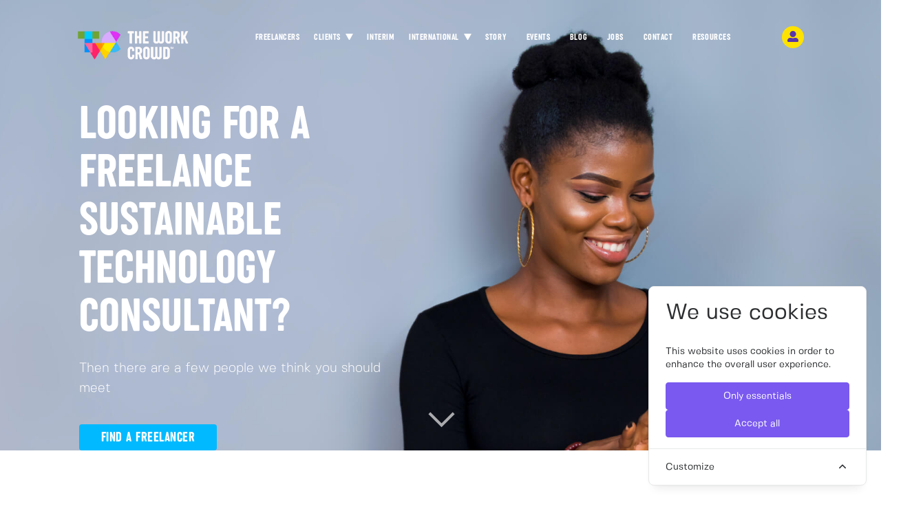

--- FILE ---
content_type: text/html; charset=UTF-8
request_url: https://theworkcrowd.com/sustainable-technology-consultant
body_size: 17814
content:
<!DOCTYPE html>
<!--[if lt IE 7 ]><html class="ie ie6" lang="en"><![endif]-->
<!--[if IE 7 ]><html class="ie ie7" lang="en"><![endif]-->
<!--[if IE 8 ]><html class="ie ie8" lang="en"><![endif]-->
<!--[if gt IE 8]><!--><html lang="en"><!--<![endif]-->
<head>

  <title>
    Looking for a Freelance Sustainability Technology Consultant?
  </title>

  <link rel="mask-icon" href="https://d2j7yd19c9jt8q.cloudfront.net/filters:quality(50)/public/images/favicon/safari-pinned-tab.svg" color="#5bbad5">
<link rel="apple-touch-icon" sizes="180x180" href="https://d2j7yd19c9jt8q.cloudfront.net/filters:quality(50)/public/images/favicon/apple-touch-icon.png">
<link rel="icon" type="image/png" href="https://d2j7yd19c9jt8q.cloudfront.net/filters:quality(50)/public/images/favicon/android-chrome-192x192.png" sizes="192x192">
<link rel="icon" type="image/png" href="https://d2j7yd19c9jt8q.cloudfront.net/filters:quality(50)/public/images/favicon/favicon-32x32.png" sizes="32x32">
<link rel="icon" type="image/png" href="https://d2j7yd19c9jt8q.cloudfront.net/filters:quality(50)/public/images/favicon/favicon-16x16.png" sizes="16x16">
<link rel="icon" href="https://theworkcrowd.com/images/favicon/favicon.ico">
  <!-- General -->
<meta charset="UTF-8">
<meta http-equiv="X-UA-Compatible" content="IE=edge,chrome=1">
<meta name="title" content="Looking for a Freelance Sustainable Technology Consultant?">
<meta name="description" content="Looking for a freelance sustainability technology consultant? The Work Crowd can connect you to professional sustainability technology consultants.">
<meta name="keywords" content="freelance sustainable technology consultant, hire a sustainability technology consultant">
<meta name="Cache-Control" content="max-age">
<meta name="apple-mobile-web-app-capable" content="yes">
<meta name="apple-mobile-web-app-status-bar-style" content="default">
<meta name="csrf-token" content="7QRVmCpB4aVePjy53EKFmr3qQaL60XYn5En03kC2">
<meta name="viewport" content="width=device-width, height=device-height,initial-scale=1.0,shrink-to-fit=yes,maximum-scale=5.0,minimum-scale=1.0,user-scalable=yes">
<meta name="msapplication-TileColor" content="#da532c">
<meta name="msapplication-TileImage" content="https://d2j7yd19c9jt8q.cloudfront.net/filters:quality(50)/public/images/favicon/mstile-150x150.png">
<meta name="theme-color" content="#ffffff">
<meta property="og:image" content="https://d1h63n97jkjby8.cloudfront.net/images/blog/SZLduuEYM3R8HKoV4hii.jpg"/>
<!-- Socials -->
<link rel="dns-prefetch" href="https://theworkcrowd.com" />
<link rel="dns-prefetch" href="https://cdn.jsdelivr.net" />
<link rel="dns-prefetch" href="//ajax.googleapis.com" />
<link rel="dns-prefetch" href="//fonts.googleapis.com" />
<link rel="dns-prefetch" href="//stackpath.bootstrapcdn.com" />
<script type='application/ld+json'>
{
  "@context": "http://www.schema.org",
  "@type": "LocalBusiness",
  "name": "The Work Crowd",
  "telephone": "0203 828 8440",
  "url": "https://theworkcrowd.com/sustainable-technology-consultant",
  "logo": "https://d1h63n97jkjby8.cloudfront.net/images/common/logo-new-white.png",
  "image": "https://d1h63n97jkjby8.cloudfront.net/images/common/logo-new-white.png",
  "description": "Work better with The Work Crowd. Whether you are a freelancer looking for work, or a company in need of a freelancer, we are here to help! With The Work Crowd, brilliant consultants, freelancers & advisors find work that works for them.",
  "priceRange": "Competitive",
  "address": {
    "@type": "PostalAddress",
    "streetAddress": "90 High Holborn",
    "addressLocality": "London",
    "addressRegion": "London",
    "postalCode": "WC1V 6LJ",
    "addressCountry": "United Kingdom"
  },
  "hasMap": "https://goo.gl/maps/vU4hQy3jTbSSuE8R8",
  "openingHours": ["Mo-Su 8:30-18:00"],
  "contactPoint": {
    "@type": "ContactPoint",
    "contactType": "Customer Service",
    "telephone": "+44 203 828 8440"
  }
}
</script>




  <meta name="twitter:card" content="summary_large_image" />
<meta name="twitter:site" content="@theworkcrowd">
<meta name="twitter:creator" content="@theworkcrowd" />
<meta property="og:title" content="Looking for a Freelance Sustainable Technology Consultant?">
<meta property="og:description" content="Looking for a freelance sustainability technology consultant? The Work Crowd can connect you to professional sustainability technology consultants.">
<meta property="og:image" content="https://d1h63n97jkjby8.cloudfront.net/images/blog/SZLduuEYM3R8HKoV4hii.jpg">
<meta property="og:type" content="website">


<meta property="og:url" content="https://theworkcrowd.com/sustainable-technology-consultant">
<meta property="fb:app_id" content="1246806482370330" />


<!--  Non-Essential, But Recommended -->
<meta property="og:site_name" content="The Work Crowd">
<meta name="twitter:image:alt" content="Looking for a Freelance Sustainable Technology Consultant?">

    
  <link rel="alternate" href="https://theworkcrowd.com/sustainable-technology-consultant" hreflang="en" />
<link rel="alternate" href="https://theworkcrowd.ae/sustainable-technology-consultant" hreflang="en-ae" />
<link rel="alternate" href="https://theworkcrowd.com/sustainable-technology-consultant" hreflang="x-default" />
<link rel="canonical" href="https://theworkcrowd.com/sustainable-technology-consultant" />

  <!-- Styles -->
  <style>
  @font-face {
      font-family: "sugoRegular";
      font-weight: normal;
      src: url("https://theworkcrowd.com/styles/fonts/Zetafonts-SugoProClassic-Regular.otf") format("opentype");
      font-display: swap;
  }

  @font-face {
      font-family: "fivoSansRegular";
      font-weight: bold;
      src: url("https://theworkcrowd.com/styles/fonts/FivoSans-Regular.otf") format("opentype");
      font-display: swap;
  }

  @font-face {
      font-family: "fivoSansRegular";
      font-weight: normal;
      src: url("https://theworkcrowd.com/styles/fonts/FivoSans-Regular.otf") format("opentype");
      font-display: swap;
  }

  @font-face {
      font-family: "fivoSansMedium";
      font-weight: 600;
      src: url("https://theworkcrowd.com/styles/fonts/FivoSans-Medium.otf") format("opentype");
      font-display: swap;
  }

  @font-face {
      font-family: "fivoSansBold";
      font-weight: bold;
      src: url("https://theworkcrowd.com/styles/fonts/FivoSans-Bold.otf") format("opentype");
      font-display: swap;
  }

  @font-face {
      font-family: "fivoSansHeavy";
      font-weight: bolder;
      src: url("https://theworkcrowd.com/styles/fonts/FivoSans-Heavy.otf") format("opentype");
      font-display: swap;
  }

  @font-face {
      font-family: "fivoSansLight";
      font-weight: light;
      src: url("https://theworkcrowd.com/styles/fonts/FivoSans-Light.otf") format("opentype");
      font-display: swap;
  }

  .custom-toggler .navbar-toggler-icon,.navbar-light .navbar-toggler-icon {
    background-image: url("data:image/svg+xml;charset=utf8,%3Csvg viewBox='0 0 32 32' xmlns='http://www.w3.org/2000/svg'%3E%3Cpath stroke='rgba(255,255,255, 1)' stroke-width='2' stroke-linecap='round' stroke-miterlimit='10' d='M4 8h24M4 16h24M4 24h24'/%3E%3C/svg%3E")!important;
  }

  .custom-toggler.navbar-toggler {
    border-color: rgb(255,255,255)!important;
  }

  .navbar-toggler.ml-auto.mr-1 .close-icon {
    width: 1.2em!important;
    height: 1.2em!important;
  }
</style>

  
  <link media="all" type="text/css" rel="stylesheet" href="https://theworkcrowd.com/styles/plugins/bootstrap/css/bootstrap.min.css"><link media="all" type="text/css" rel="stylesheet" href="https://theworkcrowd.com/styles/plugins/fontawesome-web/css/all.css">

  <link rel="stylesheet" rel="preload" defer  href="https://cdn.jsdelivr.net/npm/bootstrap@4.6.0/dist/css/bootstrap.min.css" integrity="sha384-B0vP5xmATw1+K9KRQjQERJvTumQW0nPEzvF6L/Z6nronJ3oUOFUFpCjEUQouq2+l" crossorigin="anonymous">
  <link media="all" type="text/css" defer rel="stylesheet" rel="preload" href="https://theworkcrowd.com/styles/plugins/fontawesome-web/css/all.css" rel="preload" />
  <link media="all" type="text/css" defer rel="stylesheet"  href="https://d2j7yd19c9jt8q.cloudfront.net/filters:quality(50)/public/styles/default/upgrade/style.css" />
  <link media="all" type="text/css" rel="stylesheet" href="https://theworkcrowd.com/styles/default/upgrade/style.css?1728391122"><link media="all" type="text/css" rel="stylesheet" href="https://theworkcrowd.com/styles/default/upgrade/marketing-site/marketing-nav.css?1728391122"><link media="all" type="text/css" rel="stylesheet" href="https://theworkcrowd.com/styles/default/upgrade/marketing-site/main.css?1757407153"><link media="all" type="text/css" rel="stylesheet" href="https://theworkcrowd.com/styles/default/upgrade/marketing-site/marketing-footer.css?1728391122"><link media="all" type="text/css" rel="stylesheet" href="https://theworkcrowd.com/styles/default/upgrade/marketing-site/marketing-screenshot-slider.css?1728391122">
    <style>
  main{
    background: url("https://d2j7yd19c9jt8q.cloudfront.net/filters:quality(50)/public/images/marketing-site/landing-bg.jpg");
    background-size: cover;
    position: relative;
    background-repeat: no-repeat !important;
    background-position: center center !important;
  }

  .content-wrapper {
    padding-bottom: 0rem;
  }

.main-person-container{
  position: relative;
  background-size: cover;
  margin-right: -60px;
  background-repeat: no-repeat;
  z-index: 0;
  min-height: 100vh;
}

select{
  background-color: #f1f1f1 !important;
}

.lg-triangle{
  position: absolute;
  top: 0px;
  left: 32vw;
  width: 0;
  height: 0;
  border-left: 140px solid transparent;
  border-right: 140px solid transparent;
  border-top: 441px solid #5735AD;
  opacity: 0.9;
  z-index: 1;
}

@media(min-width: 1500px){
  .lg-triangle {
    left: 37vw;
  }
}

.hero-slogan-txt-container {
  padding-left: 5.3rem;
  margin-top: 20%;
  margin-right: -7rem;
}

.hero-text {
  position: relative;
  color: #ffffff;
  font-size: 70px;
  font-family: sugoRegular;
  line-height: 70px;
  margin-bottom: 27px;
  z-index: 1;
  text-transform: uppercase;
  margin-top: 9rem;
}

.slogan{
  color: #fff;
  font-size: 19.5px;
  margin-bottom: 5%;
  font-family: fivoSansLight;
  position: relative;
  z-index: 1;
  padding-right: 60px;
}

.register-btn{
  background-color: #A8CA52;
  color: #fff;
  font-family: sugoRegular;
  letter-spacing: 0.5px;
  font-size: 20px;
  min-width: 160px;
  padding: 3px 26px;
  position: relative;
  transition: all 250ms cubic-bezier(0.77, 0, 0.175, 1);
	cursor: pointer;
	user-select: none;
  z-index: 1;
}


.join-btn{
  background: #00B9FF;
  color: #fff;
  border-radius: 4px;
  font-family: sugoRegular;
  letter-spacing: 0.5px;
  font-size: 20px;
  min-width: 160px;
  padding: 3px 26px;
  position: relative;
  transition: all 250ms cubic-bezier(0.77, 0, 0.175, 1);
	cursor: pointer;
	user-select: none;
  z-index: 1;
}

div#page-prefix {
  font-size: 13px;
}

.register-btn{
  background: #00B9FF;
  color: #fff;
  border-radius: 4px;
  font-family: sugoRegular;
  letter-spacing: 0.5px;
  font-size: 20px;
  min-width: 160px;
  padding: 3px 26px;
  position: relative;
  transition: all 250ms cubic-bezier(0.77, 0, 0.175, 1);
	cursor: pointer;
	user-select: none;
  z-index: 1;
}

.btn:before, .btn:after {
	content: '';
	position: absolute;
	transition: inherit;
	z-index: -1;
}

.btn:hover {
	color: #fff;
  border: 1px solid #E675EF;
	transition-delay: .5s;
}

.btn:hover:before {
	transition-delay: 0s;
}

.btn:hover:after {
	background: #E675EF;
	transition-delay: .35s;
}

/* From Left */

.join-btn:before,
.join-btn:after {
	top: 0;
	width: 0;
	height: 100%;
}

.join-btn:before {
	right: 0;
	border: 1px solid #fff;
	border-left: 0;
	border-right: 0;
}

.join-btn:after {
	left: 0;
}

.join-btn:hover:before,
.join-btn:hover:after {
	width: 100%;
}


/* Scroll Down Arrow */

#arrow-down{
  position: absolute;
  bottom: 0px;
  z-index: 2;
  left: 50%;
  margin-left: -4px;
}

#arrow-down-landing a {
  padding-top: 70px;
}
#arrow-down-landing a span {
  position: absolute;
  bottom: 47px;
  left: 50%;
  width: 27px;
  height: 27px;
  margin-left: -12px;
  border-left: 4px solid #fff;
  border-bottom: 4px solid #fff;
  -webkit-transform: rotate(-45deg);
  transform: rotate(-45deg);
  -webkit-animation: sdb05 1.5s infinite;
  animation: sdb05 1.5s infinite;
  box-sizing: border-box;
}
@-webkit-keyframes sdb05 {
  0% {
    -webkit-transform: rotate(-45deg) translate(0, 0);
    opacity: 0;
  }
  50% {
    opacity: 1;
  }
  100% {
    -webkit-transform: rotate(-45deg) translate(-20px, 20px);
    opacity: 0;
  }
}
@keyframes sdb05 {
  0% {
    transform: rotate(-45deg) translate(0, 0);
    opacity: 0;
  }
  50% {
    opacity: 1;
  }
  100% {
    transform: rotate(-45deg) translate(-20px, 20px);
    opacity: 0;
  }
}


/* Freelancers for hire section */


.freelancers__for__hire__section{
  /*** padding-bottom: 0rem !important;***/
}

.freelancers__for__hire__section h3.block__hero_txt{
  text-transform: uppercase;
}

h3.block__hero_txt, h3{
  font-size: 36px!important;
  margin-bottom: 36px!important;
  font-family: sugoRegular;
}

.freelancers__for__hire__section .block__desc {
    color: #1D1D3F;
    max-width: 90%;
    font-size: 17px !important;
}


.freelancers__for__hire__section .icon-left{
    position: absolute;
    background-image: url("https://d2j7yd19c9jt8q.cloudfront.net/filters:quality(50)/public/images/marketing-site/find-work-left-icon.png");
    background-size: 100%;
    background-repeat: no-repeat;
    left: -8rem;
    top: 140px;
    width: 67px;
    height: 65px;
  }

  #content_section_find_talent_btn{
    right: -31%;
    bottom: -34px;
  }

.freelancers__for__hire__section #right-content-container{
  margin-left: 15%;
}


.freelancers__for__hire__section #proven-pros-container{
  padding-left: 92px;
  background: url("https://d2j7yd19c9jt8q.cloudfront.net/filters:quality(50)/public/images/marketing-site/client-icons/reputation.svg");
  background-size: 75px;
  background-repeat: no-repeat;
  background-position: left top 5px;
}

.freelancers__for__hire__section #matched-brief-container{
  padding-left: 92px;
  background: url("https://d2j7yd19c9jt8q.cloudfront.net/filters:quality(50)/public/images/marketing-site/client-icons/proven.svg");
  background-size: 75px;
  background-repeat: no-repeat;
  background-position: left top 5px;
}

.freelancers__for__hire__section #for-a-fee-container{
  padding-left: 92px;
  background: url("https://d2j7yd19c9jt8q.cloudfront.net/filters:quality(50)/public/images/marketing-site/client-icons/fair.svg");
  background-size: 75px;
  background-repeat: no-repeat;
  background-position: left top 5px;
}

.freelancers__for__hire__section #speak-out-container{
  padding-left: 92px;
  background: url("https://d2j7yd19c9jt8q.cloudfront.net/filters:quality(50)/public/images/marketing-site/marketing-service-icons/press.svg");
  background-size: 75px;
  background-repeat: no-repeat;
  background-position: left top 5px;
}

.freelancers__for__hire__section #star-person-container{
  padding-left: 92px;
  background: url("https://d2j7yd19c9jt8q.cloudfront.net/filters:quality(50)/public/images/marketing-site/marketing-service-icons/profile.svg");
  background-size: 75px;
  background-repeat: no-repeat;
  background-position: left top 5px;
}

.freelancers__for__hire__section #group-of-people-container{
  padding-left: 92px;
  background: url("https://d2j7yd19c9jt8q.cloudfront.net/filters:quality(50)/public/images/marketing-site/marketing-service-icons/customers.svg");
  background-size: 75px;
  background-repeat: no-repeat;
  background-position: left top 5px;
}

.freelancers__for__hire__section #checked-container{
  padding-left: 92px;
  background: url("https://d2j7yd19c9jt8q.cloudfront.net/filters:quality(50)/public/images/marketing-site/marketing-site/client-icons/proven.svg");
  background-size: 75px;
  background-repeat: no-repeat;
  background-position: left top 5px;
}

.freelancers__for__hire__section #network-container{
  padding-left: 92px;
  background: url("https://d2j7yd19c9jt8q.cloudfront.net/filters:quality(50)/public/images/marketing-site/marketing-service-icons/reach.svg");
  background-size: 75px;
  background-repeat: no-repeat;
  background-position: left top 5px;
}



/* Work Better section */


.work__better__section .content-container{
  text-align: center;
}

.work__better__section .block__hero_txt{
  margin-bottom: 60px;
}

.work__better__section h4.block__sub__heading {
  font-family: sugoRegular;
  color: #5735AD;
  margin-top: 35px;
  margin-bottom: 4px;
}

.work__better__section .content-container .rounded-img-icon{
  position: absolute;
  top: -10px;
  width: 170px;
  height: 170px;
  border-radius: 50%;
  background: #5735AD;
  z-index: -1;
  margin-left: -34px;
}

.work__better__section .content-container img.rounded-img{
  max-width: 250px;
  position: relative;
  border-radius: 50%;
  height: 220px;
  width: 220px;
}

.work__better__section p.block__desc {
    max-width: 100% !important;
}

.work__better__section .search-btn{
  background-color: #00B9FF;
  color: #fff;
  font-family: sugoRegular;
  letter-spacing: 0.5px;
  font-size: 20px;
  min-width: 160px;
  padding: 3px 26px;
  position: relative;
  transition: all 250ms cubic-bezier(0.77, 0, 0.175, 1);
	cursor: pointer;
	user-select: none;
  z-index: 1;
  margin-top: 3rem;
  border: none;
  border-radius: 4px;
}


/* Section - What can they do for you */

section.what__can__they__section{
  background: #F7F7F7;
  padding-top: 6rem !important;
  padding-bottom: 6rem !important;
  margin-bottom: 6rem;
  position: relative;
}

section.what__can__they__section .triangle{
  position: absolute;
  top: 0px;
  left: 50%;
  margin-left: -24px;
  width: 0;
  height: 0;
  border-left: 48px solid transparent;
  border-right: 48px solid transparent;
  border-top: 40px solid #FFF;
}

section.what__can__they__section h3.block__hero_txt {

}

section.what__can__they__section .info-container{
  justify-content: space-evenly;
}

#press-container{
  padding-top: 75px;
  background: url("https://d2j7yd19c9jt8q.cloudfront.net/filters:quality(50)/public/images/marketing-site/marketing-service-icons/press.svg");
  background-size: 75px;
  background-repeat: no-repeat;
  background-position: top left 15px;
}

#raise-profile-container{
  padding-top: 75px;
  background: url("https://d2j7yd19c9jt8q.cloudfront.net/filters:quality(50)/public/images/marketing-site/marketing-service-icons/profile.svg");
  background-size: 67px;
  background-repeat: no-repeat;
  background-position: top left 15px;
}

#increase-customers-container{
  padding-top: 75px;
  background: url("https://d2j7yd19c9jt8q.cloudfront.net/filters:quality(50)/public/images/marketing-site/marketing-service-icons/customers.svg");
  background-size: 78px;
  background-repeat: no-repeat;
  background-position: top 8px left 15px;
}

#reputation-container{
  padding-top: 75px;
  background: url("https://d2j7yd19c9jt8q.cloudfront.net/filters:quality(50)/public/images/marketing-site/client-icons/proven.svg");
  background-size: 67px;
  background-repeat: no-repeat;
  background-position: top left 15px;
}

#audiences-container{
  padding-top: 75px;
  background: url("https://d2j7yd19c9jt8q.cloudfront.net/filters:quality(50)/public/images/marketing-site/marketing-service-icons/reach.svg");
  background-size: 73px;
  background-repeat: no-repeat;
  background-position: top 8px left 15px;
}

#proven-container{
  padding-top: 75px;
  background: url("https://d2j7yd19c9jt8q.cloudfront.net/filters:quality(50)/public/images/marketing-site/client-icons/reputation.svg");
  background-size: 73px;
  background-repeat: no-repeat;
  background-position: top 8px left 15px;
}

#matched-container{
  padding-top: 75px;
  background: url("https://d2j7yd19c9jt8q.cloudfront.net/filters:quality(50)/public/images/marketing-site/client-icons/proven.svg");
  background-size: 73px;
  background-repeat: no-repeat;
  background-position: top 8px left 15px;
}

#fee-container{
  padding-top: 75px;
  background: url("https://d2j7yd19c9jt8q.cloudfront.net/filters:quality(50)/public/images/marketing-site/client-icons/fair.svg");
  background-size: 73px;
  background-repeat: no-repeat;
  background-position: top 8px left 15px;
}



/* Slider Section */

.how__it__works__section{
  padding-top: 0px;
  padding-right: 0.5rem;
}


.find-btn{
  background-color: #00B9FF;
  color: #fff;
  font-family: sugoRegular;
  letter-spacing: 0.5px;
  font-size: 20px;
  min-width: 160px;
  padding: 3px 26px;
  position: relative;
  transition: all 250ms cubic-bezier(0.77, 0, 0.175, 1);
	cursor: pointer;
	user-select: none;
  z-index: 1;
  margin-top: 3rem;
  border: none;
  border-radius: 4px;
}

/* ----- FAQS -----  */

.faqs__section .card:hover button{
  color: #94C427 !important;
}

/* ----- Responsiveness / Break Points ------- */

@media(min-width: 1920px){
  .freelancers__for__hire__section .icon-left{
    width: 121px;
    height: 121px;
    left: -16.4rem;
  }
}

@media(min-width: 1660px) and (max-width 1900px){
  .freelancers__for__hire__section .icon-left{
    left: -8.3rem;
    width: 88px;
    height: 75px;
  }
}

@media(min-width: 1660px){

  .hero-text {
    margin-top: 12rem !important;
  }

  .slogan {
    font-size: 24.5px;
  }

}

@media(min-width: 1440px){

  .content-wrapper {
    padding-bottom: 10rem;
  }

  section.work__better__section{
    padding-top: 9rem;
    padding-bottom: 7rem;
  }

  p.block__desc {
    font-size: 20px;
    max-width: 100%;
  }

  .freelancers__for__hire__section{
    /*** padding-bottom: 0rem; ***/
    padding-top: 9rem;
  }
}

@media(max-width: 1024px){
  .join-btn {
    font-size: 17px;
  }

  .work__better__section .content-container img.rounded-img {
    max-width: 215px !important;
    height: 215px;
    width: 215px;
  }

  .work__better__section .content-container .rounded-img-icon {
    top: -6px !important;
    width: 155px !important;
    height: 155px !important;
    margin-left: -37px !important;
  }
}


@media only screen and (min-width: 769px) and (max-width: 1024px){
  main .col-lg-5{
    padding-left: 5.1rem !important;
  }

  .hero-slogan-txt-container {
    padding-left: 1rem !important;
  }

  .how__it__works__section {
    padding-bottom: 9rem !important;
  }

}

@media only screen and (min-width: 770px) and (max-width: 991px){

  .hero-slogan-txt-container {
    padding-left: 0rem !important;
    margin-left: -2rem;
  }
}

@media(max-width: 991px){

  section.what__can__they__section{
    margin-bottom: 0 !important;
  }

  .slogan {
    padding-right: 0px !important;
  }

  .freelancers__for__hire__section #right-content-container {
    margin-left: 0;
  }

  .freelancers__for__hire__section #proven-pros-container{
  background-size: 60px;
}

.freelancers__for__hire__section #matched-brief-container{
  background-size: 60px;
}

.freelancers__for__hire__section #for-a-fee-container{
  background-size: 60px;
}

.freelancers__for__hire__section #speak-out-container{
  background-size: 60px;
}

.freelancers__for__hire__section #star-person-container{
  background-size: 60px;
}

.freelancers__for__hire__section #group-of-people-container{
  background-size: 60px;
}

.freelancers__for__hire__section #checked-container{
  background-size: 60px;
}

.freelancers__for__hire__section #network-container{
  background-size: 60px;
}

#content_section_find_talent_btn{
  position: relative !important;
  left: 0;
  display: inline-block;
  bottom: 0px;
  margin-bottom: 54px;
}

.hero-slogan-txt-container {
  max-width: 84%;
}

  .hero-text {
    margin-top: 8.2rem !important;
  }


  .join-btn {
    width: 199px;
    margin-bottom: 10px;
  }

  section#work__better__section {
    padding-bottom: 4rem !important;
  }

  .work__better__section .content-container {
    margin-top: 29px;
  }

  .work__better__section .content-container img.rounded-img {
    max-width: 170px;
    height: 170px;
    width: 170px;
  }

  .work__better__section .content-container .rounded-img-icon {
    top: -3px !important;
    width: 125px !important;
    height: 125px !important;
    margin-left: -28px !important;
  }

  .work__better__section h4.block__sub__heading {
    font-size: 29px;
  }

  .find-btn {
    margin-top: 0rem;
  }

  .how__it__works__section{
  padding-top: 4rem !important;
  }
}


@media only screen and (min-width: 768px) and (max-width: 768px){
  main .col-lg-5 {
    margin-left: -25rem;
  }
}

@media only screen and (min-width: 767px) and (max-width: 768px){

  main {
    height: 653px !important;
    background-position: left 0px center;
  }

  .hero-slogan-txt-container {
    padding-left: 2.3rem;
  }

  .hero-text {
    margin-bottom: 10px;
  }
}


@media (max-width: 767px){
  section {
    padding: 4.5rem 2rem !important;
  }

  main {
    height: 653px !important;
    background-position: left -160px center;
  }

  .hero-slogan-txt-container {
    padding-left: 2rem;
  }

  .hero-text {
    font-size: 54px;
    line-height: 59px;
    margin-bottom: 29px;
  }

  section.what__can__they__section .col-xs-6{
    width: 33% !important;
    margin-bottom: 18px;
  }

  section.what__can__they__section .info-container {
    justify-content: end;
  }

  .work__better__section .content-container {
    margin-top: 38px;
  }

  .work__better__section p.block__desc {
    max-width: 65% !important;
    margin: 0 auto;
  }

  section.how__it__works__section .col-12{
    padding-left: 0;
    margin-top: 20px;
  }

  section.recommendations__section {
    padding-bottom: 7rem !important;
  }

  .recommendations__section .row{
    margin-left: -10px !important;
  }

  section.faqs__section.pt-0{
    padding-top: 5rem !important;
    padding-bottom: 3rem !important;
  }
}


@media(max-width: 646px){
  main {
    background-position: left -300px center;
  }

  section.what__can__they__section {
    padding-bottom: 4rem !important;
  }

  .how__it__works__section {
    padding-bottom: 2rem !important;
  }
}

@media(max-width: 514px){
  main {
    background-position: left -500px center;
  }

  .join-btn {
    display: block;
  }


  section.what__can__they__section .col-xs-6 {
    width: 50% !important;
  }

  section.what__can__they__section h4.block__sub__heading {
    font-size: 20px !important;
  }
}

.modal-dialog-full-width {
  width: 100% !important;
  height: 100vh !important;
  margin: 0 !important;
  padding: 0 !important;
  max-width:none !important;

}

.modal-content-full-width  {
  height: 100% !important;
  min-height: 100% !important;
  border-radius: 0 !important;

}

.modal-header-full-width  {
  border-bottom: 1px solid #9ea2a2 !important;
}

.modal-footer-full-width  {
  border-top: 1px solid #9ea2a2 !important;
}

#theIframe, #theIframeContainer {
  min-height: 100vh;
}

.btn-outline-twc-dark {
  border-color: #2F2F2F;
  color: #343a40!important;
}

.btn-outline-twc-success {
  border-color: #94C427!important;
  color: #343a40!important;
}

.btn-outline-twc-primary {
  border-color: #007bff!important;
  color: #343a40!important;
}

.btn-twc-primary {
  background-color: #00B9FF!important;
  color: #FFF;
}

.btn-outline-twc-danger {
  border-color: #dc3545!important;
  color: #343a40!important;
}

.btn-outline-twc-warning {
  border-color: #ffc107!important;
  color: #343a40!important;
}

.btn-twc-warning {
  background-color: #ffc107!important;
  color: #FFF!important;
}

.btn-outline-twc-secondary {
  border-color: #6c757d!important;
  color: #343a40!important;
}

.btn-twc-secondary {
  background-color: #6c757d!important;
  color: #FFF!important;
}

.btn-outline-twc-purple {
  border-color: #5735AD!important;
  color: #343a40!important;
}

.btn--purple {
  border-color: #5735AD!important;
  color: #343a40!important;
}

.btn-purple, .btn-twc-purple {
  background-color: #5735AD!important;
  color: #FFF;
}

</style>
<style>
.freelancers__for__hire__section .block__desc p strong {
  font-family: Helvetica,Arial,sans-serif!important;
  font-weight: bold!important;
}
</style>
<style>
  main {
    background-size: cover !important;
    position: relative;
    background-position: top 0px center !important;
    background-repeat: no-repeat !important;
  }

  .light-theme .hero-text, .light-theme .slogan {
    color: #ffffff!important;
  }

  .purple-theme .hero-text, .purple-theme .slogan {
    color:#5f44a3!important;
  }

  .lime-theme .hero-text, .lime-theme .slogan {
    color:#A8CA52!important;
  }

  .pink-theme .hero-text, .pink-theme .slogan {
    color:#D66EE7!important;
  }

  .content-wrapper {
    padding-bottom: 0rem;
  }

.main-person-container{
  position: relative;
  background-size: cover;
  margin-right: -60px;
  background-repeat: no-repeat;
  z-index: 0;
  min-height: 100vh;
}

.lg-triangle{
  position: absolute;
  top: 0px;
  left: 32vw;
  width: 0;
  height: 0;
  border-left: 140px solid transparent;
  border-right: 140px solid transparent;
  border-top: 441px solid #5735AD;
  opacity: 0.9;
  z-index: 1;
}

@media(min-width: 1500px){
  .lg-triangle {
    left: 37vw;
  }
}

.hero-slogan-txt-container {
  padding-left: 5.3rem;
  margin-top: 20%;
  margin-right: -7rem;
}

.hero-text {
  position: relative;
  color: #ffffff;
  font-size: 70px;
  font-family: sugoRegular;
  line-height: 70px;
  margin-bottom: 27px;
  z-index: 1;
  text-transform: uppercase;
  margin-top: 9rem;
}

.slogan{
  color: #fff;
  font-size: 19.5px;
  margin-bottom: 5%;
  font-family: fivoSansLight;
  position: relative;
  z-index: 1;
}

.register-btn{
  background-color: #A8CA52;
  color: #fff;
  font-family: sugoRegular;
  letter-spacing: 0.5px;
  font-size: 20px;
  min-width: 160px;
  padding: 3px 26px;
  position: relative;
  transition: all 250ms cubic-bezier(0.77, 0, 0.175, 1);
	cursor: pointer;
	user-select: none;
  z-index: 1;
}


.join-btn{
  background: #00B9FF;
  color: #fff;
  border-radius: 4px;
  font-family: sugoRegular;
  letter-spacing: 0.5px;
  font-size: 20px;
  min-width: 160px;
  padding: 3px 26px;
  position: relative;
  transition: all 250ms cubic-bezier(0.77, 0, 0.175, 1);
	cursor: pointer;
	user-select: none;
  z-index: 1;
}

.register-btn{
  background: #00B9FF;
  color: #fff;
  border-radius: 4px;
  font-family: sugoRegular;
  letter-spacing: 0.5px;
  font-size: 20px;
  min-width: 160px;
  padding: 3px 26px;
  position: relative;
  transition: all 250ms cubic-bezier(0.77, 0, 0.175, 1);
	cursor: pointer;
	user-select: none;
  z-index: 1;
}

.btn:before, .btn:after {
	content: '';
	position: absolute;
	transition: inherit;
	z-index: -1;
}

.btn:hover {
	color: #fff;
  border: 1px solid #E675EF;
	transition-delay: .5s;
}

.btn:hover:before {
	transition-delay: 0s;
}

.btn:hover:after {
	background: #E675EF;
	transition-delay: .35s;
}

/* From Left */

.join-btn:before,
.join-btn:after {
	top: 0;
	width: 0;
	height: 100%;
}

.join-btn:before {
	right: 0;
	border: 1px solid #fff;
	border-left: 0;
	border-right: 0;
}

.join-btn:after {
	left: 0;
}

.join-btn:hover:before,
.join-btn:hover:after {
	width: 100%;
}


/* Scroll Down Arrow */

#arrow-down-landing a {
  padding-top: 70px;
}
#arrow-down-landing a span {
  position: absolute;
  bottom: 47px;
  left: 50%;
  width: 27px;
  height: 27px;
  margin-left: -12px;
  border-left: 4px solid #fff;
  border-bottom: 4px solid #fff;
  -webkit-transform: rotate(-45deg);
  transform: rotate(-45deg);
  -webkit-animation: sdb05 1.5s infinite;
  animation: sdb05 1.5s infinite;
  box-sizing: border-box;
}
@-webkit-keyframes sdb05 {
  0% {
    -webkit-transform: rotate(-45deg) translate(0, 0);
    opacity: 0;
  }
  50% {
    opacity: 1;
  }
  100% {
    -webkit-transform: rotate(-45deg) translate(-20px, 20px);
    opacity: 0;
  }
}
@keyframes sdb05 {
  0% {
    transform: rotate(-45deg) translate(0, 0);
    opacity: 0;
  }
  50% {
    opacity: 1;
  }
  100% {
    transform: rotate(-45deg) translate(-20px, 20px);
    opacity: 0;
  }
}

.freelancers__for__hire__section .block__desc {
    color: #1D1D3F !important;
    max-width: 90%;
    font-size: 17px !important;
}


@media(min-width: 1500px){
  .lg-triangle {
    left: 37vw;
  }
}

@media(min-width: 1660px){
  .slogan {
    font-size: 24.5px;
  }
}

@media(min-width: 1440px){

  .content-wrapper {
    padding-bottom: 10rem;
  }
  p.block__desc {
    font-size: 20px;
    max-width: 100%;
  }

}

@media(max-width: 1024px){
  .join-btn {
    font-size: 17px;
  }
}

@media(max-width: 991px){

  .hero-text {
    margin-top: 8.2rem !important;
  }


  .join-btn {
    width: 199px;
    margin-bottom: 10px;
  }

  .hero-slogan-txt-container {
    padding-left: 2.3rem;
  }
}

@media (max-width: 767px){
   section {
    padding: 4.5rem 2rem !important;
  }

  main {
    height: 653px !important;
    background-position: left -160px center;
  }
  .hero-slogan-txt-container {
    padding-left: 2rem;
  }
  .hero-text {
    font-size: 54px;
    line-height: 59px;
    margin-bottom: 29px;
  }
}

@media only screen and (min-device-width: 769px) and (max-device-width: 1024px){
    main .col-lg-5{
    padding-left: 5.1rem !important;
  }
}

@media only screen and (min-width: 768px) and (max-width: 769px){
  main .col-md-5 {
    margin-left: -29rem;
  }

  .hero-text {
    margin-bottom: 10px;
  }
}
</style>
  <style>
    a.nav-link, .nav-item .dropdown a {
      color: #FFF !important;
    }
  </style>
  <style>
.freelancers__for__hire__section{
  /*** padding-bottom: 0rem !important;***/
}

.freelancers__for__hire__section h3.block__hero_txt{
  text-transform: uppercase;
}

.freelancers__for__hire__section .icon-left{
    position: absolute;
    background-image: url(/../../../images/marketing-site/find-work-left-icon.png);
    background-size: 100%;
    background-repeat: no-repeat;
    left: -8rem;
    top: 140px;
    width: 67px;
    height: 65px;
  }

.freelancers__for__hire__section #right-content-container{
  margin-left: 15%;
}



@media(min-width: 1920px){
  .freelancers__for__hire__section .icon-left{
    width: 121px;
    height: 121px;
    left: -16.4rem;
  }
}

@media(min-width: 1660px) and (max-width 1900px){
  .freelancers__for__hire__section .icon-left{
    left: -8.3rem;
    width: 88px;
    height: 75px;
  }
}


@media(min-width: 1440px){
  .freelancers__for__hire__section{
    padding-bottom: 0rem;
    padding-top: 9rem;
  }
}


@media(max-width: 991px){
  .freelancers__for__hire__section #right-content-container {
    margin-left: 0;
  }
}
</style>
<style>
.work__better__section .content-container{
  text-align: center;
}

.work__better__section .block__hero_txt{
  margin-bottom: 60px;
}

.work__better__section h4.block__sub__heading {
  font-family: sugoRegular;
  color: #5735AD;
  margin-top: 35px;
  margin-bottom: 4px;
}

.work__better__section .content-container .rounded-img-icon{
  position: absolute;
  top: -10px;
  width: 170px;
  height: 170px;
  border-radius: 50%;
  background: #5735AD;
  z-index: -1;
  margin-left: -34px;
}

.work__better__section .content-container img.rounded-img{
  max-width: 250px;
  position: relative;
}

.work__better__section p.block__desc {
    max-width: 100% !important;
}

.work__better__section .search-btn{
  background-color: #00B9FF;
  color: #fff;
  font-family: sugoRegular;
  letter-spacing: 0.5px;
  font-size: 20px;
  min-width: 160px;
  padding: 3px 26px;
  position: relative;
  transition: all 250ms cubic-bezier(0.77, 0, 0.175, 1);
	cursor: pointer;
	user-select: none;
  z-index: 1;
  margin-top: 3rem;
  border: none;
  border-radius: 4px;
}
</style>
<style>
section.what__can__they__section{
  background: #F7F7F7;
  padding-top: 6rem !important;
  padding-bottom: 6rem !important;
  margin-bottom: 6rem;
  position: relative;
}

section.what__can__they__section .triangle{
  position: absolute;
  top: 0px;
  left: 50%;
  margin-left: -24px;
  width: 0;
  height: 0;
  border-left: 48px solid transparent;
  border-right: 48px solid transparent;
  border-top: 40px solid #FFF;
}

section.what__can__they__section h3.block__hero_txt {
  margin-bottom: 53px !important;
}
</style>
<style>
.how__it__works__section{
  padding-top: 0px;
}

/* Slider Section */
#slide-1.client {
  border-radius: 5px;
  left: 0;
  z-index: 400;
  transform: scale(1, 0.98);
  background: url(/../../../images/marketing-site/clients.jpg) no-repeat !important;
  background-size: cover !important;
  box-shadow: 0 0 11px 0 rgba(0, 0, 0, .3);
}

#slide-1.candidate{
  border-radius: 5px;
  left: 0;
  z-index: 400;
  transform: scale(1, 0.98);
  background: url(/../../../images/marketing-site/freelancer-explore.png) no-repeat !important;
  background-size: cover !important;
  box-shadow: 0 0 11px 0 rgba(0, 0, 0, .3);
}


#slide-2 {
  left: 3%;
  border-radius: 5px;
  z-index: 300;
  transform: scale(1, 0.88);
  background: url(/../../../images/marketing-site/freelancer-messages.png) no-repeat !important;
  background-size: cover !important;
  box-shadow: 0 0 11px 0 rgba(0, 0, 0, .3);
}



#slide-3.candidate {
  border-radius: 5px;
  left: 6%;
  z-index: 200;
  transform: scale(1, 0.78);
  background: url(/../../../images/marketing-site/get-it-done-freelancers.png) no-repeat !important;
  background-size: cover !important;
  box-shadow: 0 0 11px 0 rgba(0, 0, 0, .3);
}

#slide-3.client {
  border-radius: 5px;
  left: 6%;
  z-index: 200;
  transform: scale(1, 0.78);
  background: url(/../../../images/marketing-site/my-freelancers.png) no-repeat !important;
  background-size: cover !important;
  box-shadow: 0 0 11px 0 rgba(0, 0, 0, .3);
}

#slide-4.client {
  border-radius: 5px;
  left: 9%;
  z-index: 100;
  transform: scale(1, 0.68);
  background: url(/../../../images/marketing-site/invoices-client.png) no-repeat !important;
  background-size: cover !important;
  box-shadow: 0 0 11px 0 rgba(0, 0, 0, .3);
}


#slide-4.candidate {
  border-radius: 5px;
  left: 9%;
  z-index: 100;
  transform: scale(1, 0.68);
  background: url(/../../../images/marketing-site/freelancer-dashboard.png) no-repeat !important;
  background-size: cover !important;
  box-shadow: 0 0 11px 0 rgba(0, 0, 0, .3);
}

@media only screen and (min-device-width: 769px) and (max-device-width: 1024px){
  .how__it__works__section {
    padding-bottom: 9rem !important;
  }
}
@media(max-width: 991px){
  .how__it__works__section{
    padding-top: 4rem !important;
  }
}
@media (max-width: 767px){
  section.how__it__works__section .col-12{
    padding-left: 0;
    margin-top: 20px;
  }
}
@media(max-width: 646px){
  .how__it__works__section {
    padding-bottom: 2rem !important;
  }
}
</style>

  <!-- Scripts -->
  <script>
window.dataLayer = window.dataLayer || [];

function gtag() {
  dataLayer.push(arguments);
}


  gtag('consent', 'default', {
    'ad_storage': 'denied',
    'security_storage': 'denied',
    'functionality_storage': 'denied',
    'analytics_storage': 'denied',
    'personalization_storage': 'denied',
    'ad_user_data': 'denied',
    'ad_personalization': 'denied',
  });



window.addEventListener('allCookiesAccepted', function(event) {
  gtag('consent', 'update', {
    'ad_storage': 'granted',
    'security_storage': 'granted',
    'functionality_storage': 'granted',
    'analytics_storage': 'granted',
    'personalization_storage': 'granted',
    'ad_user_data': 'granted',
    'ad_personalization': 'granted',
  });
});
</script>

<!-- Cookie Consent -->
<!-- Cookie Consent --><script src="https://theworkcrowd.com/cookie-consent/script?id=a6b84c5fabc0b990cd5ea8a188be5f78" defer></script>

  <!-- Google Tag Manager -->
<script>
(function(w, d, s, l, i) {
    w[l] = w[l] || [];
    w[l].push({
        'gtm.start': new Date().getTime(),
        event: 'gtm.js'
    });
    var f = d.getElementsByTagName(s)[0],
        j = d.createElement(s),
        dl = l != 'dataLayer' ? '&l=' + l : '';
    j.async = true;
    j.src =
        'https://www.googletagmanager.com/gtm.js?id=' + i + dl;
    f.parentNode.insertBefore(j, f);
})(window, document, 'script', 'dataLayer', 'GTM-T8GWNSQN');
</script>






  <!-- Sentry config -->
  <script src="https://challenges.cloudflare.com/turnstile/v0/api.js" async defer></script>
  <!-- Global base url -->
<script>
  window.mainBase = 'https://theworkcrowd.com';
</script>

<script src="https://theworkcrowd.com/admin/scripts/plugins/jquery-3.5.1.min.js"></script>
<script src="https://theworkcrowd.com/admin/bootstrap/js/bootstrap.bundle.min.js"></script>

</head>
  <body id=london-home class="pages.show">

    <!-- Google Tag Manager (noscript) -->
<noscript><iframe src="https://www.googletagmanager.com/ns.html?id=GTM-T8GWNSQN"
  height="0" width="0" style="display:none;visibility:hidden"></iframe></noscript>
  <!-- End Google Tag Manager (noscript) -->

    <div class="d-flex" id="wrapper">
      <!-- Menu -->
      <div class="" id="menu-wrapper">
        <nav class="navbar navbar-expand-md navbar-dark ">


      <a class="navbar-brand" href="/" style="margin-top: 1.5rem">
                  <img src="https://d2j7yd19c9jt8q.cloudfront.net/filters:quality(50)/public/images/common/logo-new-white.png"  id="menu-logo" alt="The Work Crowd" height="50px">
              </a>


    <button class="navbar-toggler" type="button" data-toggle="modal" aria-label="navbar menu toggle" data-target="#modalNavigation" >
      <i class="fas fa-bars"></i>
    </button>

    <div class="collapse navbar-collapse" id="navbarSupportedContent">
      <ul class="navbar-nav ml-auto">
        <li class="nav-item ">
          <a class="nav-link" href="https://theworkcrowd.com/freelancers">FREELANCERS <i class="fas fa-caret-down"></i></a>
        </li>

        <li class="nav-item ">
          <div class="dropdown show">
            <a class=" dropdown-toggle" href="#" role="button" id="internationalSubParentLink" data-toggle="dropdown" aria-haspopup="true" aria-expanded="false">
            CLIENTS
            </a>
            <div class="dropdown-menu" aria-labelledby="internationalSubParentLink">
               <!-- <a class="nav-link" href="https://theworkcrowd.com/clients">CLIENTS <i class="fas fa-caret-down"></i></a> -->
              <a class="dropdown-item " href="https://theworkcrowd.com/clients">
                FIND A  FREELANCER               </a>
              <a class="dropdown-item" href="https://theworkcrowd.com/fixed-term-contract-professionals">FIXED TERM CONTRACT</a>
            </div>
          </div>
        </li>

        <li class="nav-item ">
          <a class="nav-link" href="https://theworkcrowd.com/interim-professionals">
            INTERIM
          </a>
        </li>

        <li class="nav-item">
          <div class="dropdown show">
            <a class=" dropdown-toggle" href="#" role="button" id="internationalSubParentLink" data-toggle="dropdown" aria-haspopup="true" aria-expanded="false">
              INTERNATIONAL
            </a>

            <div class="dropdown-menu" aria-labelledby="internationalSubParentLink">
              <a class="dropdown-item "  href="https://theworkcrowd.com/uae">United Arab Emirates</a>
              <a class="dropdown-item " href="https://theworkcrowd.com/usa">United States of America</a>
              <a class="dropdown-item " href="https://theworkcrowd.com/eu">Europe</a>
              <a class="dropdown-item" href="https://theworkcrowd.com/international">The rest of the World</a>
            </div>
          </div>
        </li>
        <li class="nav-item ">
          <a class="nav-link" href="https://theworkcrowd.com/story">STORY <i class="fas fa-caret-down"></i></a>

        </li>

        <li class="nav-item ">
          <a class="nav-link "  href="https://theworkcrowd.com/events">
            EVENTS
            <i class="fas fa-caret-down"></i>
          </a>
        </li>
        <li class="nav-item ">
          <a class="nav-link" href="https://theworkcrowd.com/blog">BLOG <i class="fas fa-caret-down"></i></a>

        </li>
        <li class="nav-item ">
          <a class="nav-link" href="https://theworkcrowd.com/jobs">
            JOBS
             <i class="fas fa-caret-down"></i>
          </a>
        </li>

        <li class="nav-item ">
          <a class="nav-link" href="https://theworkcrowd.com/contact-us">CONTACT <i class="fas fa-caret-down"></i></a>
        </li>

        <li class="nav-item ">
          <a class="nav-link" href="https://theworkcrowd.com/resources">
            RESOURCES
            <i class="fas fa-caret-down"></i>
          </a>
        </li>
      </ul>
    </div>
    <a href="/login" class="d-inline-block login-nav-btn" aria-label="login-navigation-button"><i class="fas fa-user-alt"></i></a>
  </nav>



  <div class="modal fade modal-fullscreen-menu" id="modalNavigation" role="dialog" tabindex="-1">
    <button aria-label="Close" class="close" data-dismiss="modal" type="button">
        <span class="sr-only">Close</span>
        <i class="fas fa-times"></i>
    </button>
    <div class="modal-dialog">

        <nav class="list-group">
          <img src="https://d2j7yd19c9jt8q.cloudfront.net/filters:quality(50)/public/images/common/logo-new-white.png" alt="The Work Crowd" class="logo" data-dismiss="modal" width="145px" height="50px" />

            <a href="https://theworkcrowd.com/freelancers" class="list-group-item" ><i class="fas fa-chevron-right mr-2"></i> FREELANCERS</a>
            <div class="dropdown show">
              <a class=" dropdown-toggle" href="#" role="button" id="clientsParentLink" data-toggle="dropdown" aria-haspopup="true" aria-expanded="false">
                CLIENTS
              </a>
              <div class="dropdown-menu" aria-labelledby="clientsParentLink">
                <a class="dropdown-item "  href="https://theworkcrowd.com/clients">
                  FIND A  FREELANCER                 </a>
                <a class="dropdown-item " href="https://theworkcrowd.com/fixed-term-contract-professionals">
                  FIXED TERM CONTRACT
                </a>
              </div>
            </div>
            <a href="https://theworkcrowd.com/interim-professionals" class="list-group-item" >
              <i class="fas fa-chevron-right mr-2"></i>
              INTERIM
            </a>
            <div class="dropdown show">
              <a class=" dropdown-toggle" href="#" role="button" id="internationalParentLink" data-toggle="dropdown" aria-haspopup="true" aria-expanded="false">
                INTERNATIONAL
              </a>

              <div class="dropdown-menu" aria-labelledby="internationalParentLink">
                <a class="dropdown-item "  href="https://theworkcrowd.com/uae">United Arab Emirates</a>
                <a class="dropdown-item " href="https://theworkcrowd.com/usa">United States of America</a>
                <a class="dropdown-item " href="https://theworkcrowd.com/eu">Europe</a>
                <a class="dropdown-item" href="https://theworkcrowd.com/international">The rest of the World</a>
              </div>
            </div>
            <a href="https://theworkcrowd.com/story" class="list-group-item" ><i class="fas fa-chevron-right mr-2"></i> STORY</a>
            <a href="https://theworkcrowd.com/events" class="list-group-item ml-2"><i class="fas fa-chevron-right mr-2"> </i>EVENTS</a>
            <a href="https://theworkcrowd.com/blog" class="list-group-item blog"><i class="fas fa-chevron-right mr-2"> </i>BLOG</a>
            <a href="https://theworkcrowd.com/jobs" class="list-group-item blog"><i class="fas fa-chevron-right mr-2"> </i>JOBS</a>
            <a href="https://theworkcrowd.com/contact-us" class="list-group-item" ><i class="fas fa-chevron-right mr-2"></i> CONTACT</a>
            <div class="dropdown show">
              <a class=" dropdown-toggle" href="#" role="button" id="dropdownSubMenuLink" data-toggle="dropdown" aria-haspopup="false" aria-expanded="false">
              MORE
              </a>
              <div class="dropdown-menu" aria-labelledby="dropdownSubMenuLink">
                <a class="dropdown-item " href="https://theworkcrowd.com/resources">Resources</a>
                <a class="dropdown-item " href="https://theworkcrowd.com/benefits">Benefits</a>
              </div>
            </div>
            <hr>
            <div class="menu-footer"><a class="list-group-item" href="#"><span class="glyphicon glyphicon glyphicon-user"></span></a>
            <a class="list-group-item" href="#"><span class="glyphicon glyphicon glyphicon-log-out"></span></a></div>
        </nav>
    </div>
</div>

      </div>
      <!-- /#menu-wrapper -->


      <!-- Page Content -->
      <div id="page-content-wrapper">
        

        
        <div class="container-fluid content-wrapper">
          
          
  <!---- Banner Section ------------->
      <main
  role="main"
  class="row justify-content-md-center section-1123  white-theme "
  style="background-image: url(https://d1h63n97jkjby8.cloudfront.net/images/blog/SZLduuEYM3R8HKoV4hii.jpg);"
  >
  <div class="col-12 col-sm-12 col-md-5 col-lg-5">
    <div class="hero-slogan-txt-container">
      <h1 class="hero-text" id="section-1123">
        Looking for a Freelance Sustainable Technology Consultant?
      </h1>
      <div class="slogan">
        Then there are a few people we think you should meet
      </div>

            <a href="register" class="btn mr-3 join-btn">
        FIND A FREELANCER
      </a>
      
          </div>
  </div>
  <div
    class="col-12 col-md-7 text-left main-person-container"
  >
  </div>

  <div id="arrow-down-landing">
    <a href="#"><span></span></a>
  </div>
</main>
    <!---- Endof Banner Section --------->

  


      <!--  Contect section -->
    <section class="freelancers__for__hire__section">
  <div class="row">
          <div class="col-lg-5 col-md-12 col-xs-12 pr-0 section-1124 ">
  <h3 class="block__hero_txt" id="section-1124">
    <span class="icon-left"></span>
    Looking for a Freelance Sustainable Technology Consultant?
  </h3>
  <div class="mb-4 block__desc">
    Integrating innovative sustainable technology into your business can lead to higher efficiency in the workplace while having a positive impact on the environment. At The Work Crowd, you can find the perfect Sustainable Technology Consultant that will provide your business with the expertise and guidance to implement the changes that will make a difference. If you need help fine-tuning your supply chain or enacting a carbon-neutral plan, we have the specialist to help you.<br />
<br />
The Work Crowd is home to a trusted network of sustainability and ESG. Whether you’re looking to create a Net-Zero Transition plan, reduce waste and packing or make your supply chain more sustainable, we have the perfect freelancers for your business's needs.<br />
<br />
Interested in how to communicate your sustainable supply chain to clients and suppliers? Here's our ‘Sustainability in 2022: 3 Insights into Ethically Conscious Business' article based on a webinar we hosted with our long-term partner, the PRCA. Read on for more.
  </div>
      <div class="my-5">
      <a href="blog/sustainability-in-2022-insights-into-ethically-conscious-business" class="btn twc-bg-purple position-absolute" id="content_section_find_talent_btn">Read More</a>
    </div>
  </div>

          <div class="col-lg-4 col-md-12 col-xs-12 pr-0 section-1125 " id="right-content-container">
    <div class="col-12 mb-4" id="proven-pros-container">
    <h4 class="block__sub__heading">
      PROVEN PROS
    </h4>
    <div class="block__desc">
              We don't work with hobbyists. Every Sustainable Technology Consultant on our platform is a proven pro with a strong track record. We make sure of that.
          </div>
  </div>
    <div class="col-12 mb-4" id="matched-brief-container">
    <h4 class="block__sub__heading">
      MATCHED TO YOUR BRIEF
    </h4>
    <div class="block__desc">
              You need quality, not quantity. That's why we sift through thousands of freelancers to show you just a handful of people we think you need to meet…
          </div>
  </div>
    <div class="col-12 mb-4" id="for-a-fee-container">
    <h4 class="block__sub__heading">
      FOR A FAIR FEE
    </h4>
    <div class="block__desc">
              Once you're happy with the work provided, you pay the freelancer their pre-agreed fee and pay us a small 15% commission. And that’s all there is to it.
          </div>
  </div>
  </div>

      </div>
</section>


    <!----- Endof Contect section ---->
  
      <!--  Below Contect section -->
          <section class="work__better__section pt-0 section-1126 " id="work__better__section">
  <div class="row">
    <div class="col-lg-12 col-md-12 col-xs-12">
      <h3 class="block__hero_txt">Our Freelancers</h3>
    </div>
    <div class="col-lg-12 col-md-12 col-xs-12">
      <div class="row info-container">
                <div class="col-lg-4 col-md-4 col-xs-12 content-container">
          <div class="rounded-circle">
            <img src="https://d1h63n97jkjby8.cloudfront.net/images/blog/0Nc2eKSJ16543Cx5QcFC.jpg" alt="" class="rounded-img" />
          </div>
          <span class="rounded-img-icon"></span>
          <h4 class="block__sub__heading">
            Nicola
          </h4>
          <p class="block__desc">
            I am a Senior Consultant with extensive experience leading client campaigns focused on purpose, sustainability and ESG. 

Clients: BusinessGreen Net Zero Festival, Global Good Awards, Hubbub
          </p>
        </div>
                <div class="col-lg-4 col-md-4 col-xs-12 content-container">
          <div class="rounded-circle">
            <img src="https://d1h63n97jkjby8.cloudfront.net/images/blog/do0BmwroZmYGh9QFJpNy.jpg" alt="" class="rounded-img" />
          </div>
          <span class="rounded-img-icon"></span>
          <h4 class="block__sub__heading">
            Aimee
          </h4>
          <p class="block__desc">
            I am a former PR agency board director and now independent consultant, coach and trainer, and a passionate advocate of the entire sustainability agenda.

Clients: CooperOstlund, Living Fuels, Plastic Omnium
          </p>
        </div>
                <div class="col-lg-4 col-md-4 col-xs-12 content-container">
          <div class="rounded-circle">
            <img src="https://d1h63n97jkjby8.cloudfront.net/images/blog/P3pBgBwY3Vnd3ox3SCqn.jpg" alt="" class="rounded-img" />
          </div>
          <span class="rounded-img-icon"></span>
          <h4 class="block__sub__heading">
            Sarah
          </h4>
          <p class="block__desc">
            I'm a PR Consultant with 12 years experience of working in PR, communications, public affairs, community consultation and events.

Clients: Pencloe Wind Farm, RWE Innogy and REG Windpower
          </p>
        </div>
              </div>
    </div>
  </div>
</section>
          <section class="what__can__they__section section-1127 " id="section-1127">
  <div class="triangle"></div>
  <div class="row">
    <div class="col-12" data-scroll>
      <h3 class="block__hero_txt"> WHAT CAN THEY DO FOR YOU? </h3>
    </div>
    <div class="col-12" data-scroll>
      <div class="row info-container">
                        <div class="col-xs-6 col-lg-2 col-md-2" id="matched-container">
            <h4 class="block__sub__heading">
              AUDIT YOUR CURRENT SUPPLY CHAIN
            </h4>
          </div>
                  <div class="col-xs-6 col-lg-2 col-md-2" id="press-container">
            <h4 class="block__sub__heading">
              ADVISE ON SUSTAINABLE SOLUTIONS
            </h4>
          </div>
                  <div class="col-xs-6 col-lg-2 col-md-2" id="fee-container">
            <h4 class="block__sub__heading">
              OFFER INSIGHTS ON MARKET TRENDS
            </h4>
          </div>
                  <div class="col-xs-6 col-lg-2 col-md-2" id="proven-container">
            <h4 class="block__sub__heading">
              GIVE TRAINING ON NEW SYSTEMS AND TECHNOLOGIES
            </h4>
          </div>
                  <div class="col-xs-6 col-lg-2 col-md-2" id="audiences-container">
            <h4 class="block__sub__heading">
              INTRODUCE YOU TO SUSTAINABLE SUPPLIERS AND FINANCIAL SERVICE PROVIDERS
            </h4>
          </div>
                    </div>
    </div>
  </div>
</section>
          <section class="how__it__works__section section-1128 " id="section-1128">
      <div class="row">
  <div class="col-lg-4 col-md-4 col-xs-12 pr-0">
    <h3 class="block__hero_txt">
      HOW IT WORKS
    </h3>
    <p class="mb-4 block__desc">
      
      Our smart technology does all the leg work for you. From finding the right freelancers to sorting timesheets, we make getting the 'job done' simple.
    </p>

    <div class="glide__bullets" data-glide-el="controls[nav]">
      <a class="glide__bullet active" data-slide="1" id="button-1">
        <div class="row">
          <div class="col-lg-2 col-md-2 col-xs-2 lg__number one">1</div>
          <div class="col-md-10 col-xs-10 col-lg-10 glide__desc__wrapper">
            <h4 class="block__sub__heading"> FIND FREELANCERS</h4>
            <p>As soon as you post your brief, we’ll start matching you with freelancers we think are a good fit for what you need.</p>
          </div>
        </div>
      </a>
      <a class="glide__bullet " data-slide="2" id="button-2">
        <div class="row">
          <div class="col-lg-2 col-md-2 col-xs-2 lg__number two">2</div>
          <div class="col-md-10 col-xs-10 col-lg-10 glide__desc__wrapper">
            <h4 class="block__sub__heading"> HAVE A CHAT</h4>
            <p>After you’ve had a look at their backgrounds and portfolios, we’ll connect you directly – so you can discuss the project and agree costs.</p>
          </div>
        </div>
      </a>
      <a class="glide__bullet" data-slide="3" id="button-3">
        <div class="row">
         <div class="col-lg-2 col-md-2 col-xs-2 lg__number three">3</div>
         <div class="col-md-10 col-xs-10 col-lg-10 glide__desc__wrapper">
           <h4 class="block__sub__heading"> GETTING THE JOB DONE</h4>
            <p>Once you book them on the project, they’ll get straight to work. Then they’ll ask you to you sign off the work and their costs.</p>
          </div>
        </div>
      </a>
      <a class="glide__bullet" data-slide="4" id="button-4">
        <div class="row">
          <div class="col-lg-2 col-md-2 col-xs-2 lg__number four">4</div>
          <div class="col-md-10 col-xs-10 col-lg-10 glide__desc__wrapper">
            <h4 class="block__sub__heading"> EVERYONE GETS PAID</h4>
            <p>As soon as you've signed it off, we'll send you an invoice for their costs which will include our 15% service charge. And thats all there is to it.</p>
          </div>
        </div>
      </a>
    </div>
  </div>

  <div class="col-lg-8 col-md-8 col-xs-12 pr-0">
    <div class="glide__container" id="wiz-glide">
      <ul class="glide__slides">
        <li class="glide__slide active client" id="slide-1" data-slide="1">
          <div>
          </div>
        </li>
        <li class="glide__slide client" id="slide-2" data-slide="2">
          <div>
          </div>
        </li>
        <li class="glide__slide client" id="slide-3" data-slide="3">
          <div>
          </div>
        </li>
        <li class="glide__slide client" id="slide-4" data-slide="4">
          <div>
          </div>
        </li>
      </ul>
    </div>

    <div class="glide__arrows" data-glide-el="controls">
      <a class="glide__arrow glide__arrow--prev" data-glide-dir="<">&#10094;</a>
      <a class="glide__arrow glide__arrow--next" data-glide-dir=">">&#10095;</a>
    </div>
  </div>
 </div>
    <div class="col-12 text-left">
      <a href="clients"><button class="find-btn">FIND OUT MORE</button></a>
    </div>
  
</section>
        <!----- Endof Below Contect section ---->
  

  
        </div>
      </div>

      <!-- /#page-content-wrapper -->
    </div>
    <!-- /#wrapper -->


    <footer data-scroll>
   
   <div class="mailing-list">
     <div class="container">
      <div class="row">
        <div class="col-lg-3 text-left pr-0">
          <h2 class="mail-header">JOIN OUR MAILING LIST</h2>
        </div>
        <div class="col-lg-9 pr-0">
          <div class="form-row m-0 p-0">
            <form method="post" action="https://theworkcrowd.com/news-letter-subscription" id="maillist-form" style="position: relative" class="w-100">
              <input type="hidden" name="_token" value="7QRVmCpB4aVePjy53EKFmr3qQaL60XYn5En03kC2" autocomplete="off">
              <div class="form-group col-sm-12 col-md-4 col-lg-4 m-0 pr-0" style="display:inline-block">
                <input type="text" name="your_name" id="your_name" class="form-control col-md-12" placeholder="Your full name" value="" required />
                
              </div>
              <div class="form-group col-sm-12 col-md-4 col-lg-4 m-0 pr-0" style="display:inline-block">
                <input type="email" name="your_email" id="your_email" class="form-control col-md-12" placeholder="Your email" value="" required/>
                

              </div>

              <div class="form-group col-sm-12 col-md-3 col-lg-3 py-0" style="display:inline-block">
                <button type="submit" class="mail-submit-btn">
                  Submit
                </button>
              </div>
            </form>
          </div>
          <div class="row">
            <div class="col">
              <div class="pt-3 px-3">
                <div
    class="cf-turnstile"
    data-sitekey="0x4AAAAAAA9xwKszHoQTuM5-"
            data-theme="light"
    ></div>

                
              </div>
            </div>
          </div>
        </div>
      </div>
     </div>
    </div>
   <div class="footer-links">
     <div class="container">
      <div class="row d-flex justify-content-between">
        <div class="resource-links-wrapper col-lg-5 col-md-12 col-xs-12">
          <div class="row">
            <div class="for-freelancers-links col-lg-4 col-md-4 col-xs-12">
              <h2 class="twc-txt-blue mt-1 mb-3">
                FOR FREELANCERS
              </h2>
              <ul>
                <li><a href="/register-freelancer">HOW TO REGISTER</a></li>
                <li><a href="/freelancers/#part__of_something_bigger_section">OUR COMMUNITY</a></li>
              </ul>
            </div>
            <div class="for-businesses-links col-lg-4 col-md-4 col-xs-12">
              <h2 class="twc-txt-green mt-1 mb-3">FOR BUSINESSES</h2>
              <ul>
                <li><a href="/register-client">FINDING A FREELANCER</a></li>
                <li><a href="/clients/#match__skills__section">WHAT ARE THE BENEFITS</a></li>
              </ul>
            </div>
            <div class="about-us-links col-lg-4 col-md-4 col-xs-12">
              <h2 class="twc-txt-blue mt-1 mb-3">ABOUT US</h2>
              <ul>
                <li><a href="/story">OUR STORY</a></li>
                <li><a href="/#marketing__service__section">OUR EXPERTISE</a></li>
                <li><a href="/contact-us">CONTACT US</a></li>
              </ul>
            </div>
          </div>
        </div>

        <div class="social-media-links-wrapper col-lg-5 col-md-12 col-xs-12 text-left">
         <ul>
           <li class="w-100">FOLLOW US</li>
           <li class="ml-0 mt-3">
             <a href="https://www.facebook.com/theworkcrowd" target="_blank" aria-label="The Work Crowd's Facebook profile" rel="noopener">
              <i class="fab fa-facebook-f" aria-hidden="true"></i>
            </a>
          </li>
           <li>
            <a href="https://x.com/theworkcrowd" target="_blank">
              <svg xmlns="http://www.w3.org/2000/svg" width="13" height="13" viewBox="0 0 24 24" fill="none" style="color: #FFFFFF">
                <path fill="currentColor" d="M14.846 10.138L23.498 0h-2.144l-7.34 8.437L8.266 0H0l9.032 13.147L0 24h2.144l7.734-8.893L15.734 24H24l-9.154-13.862Zm-3.762 4.326-.896-1.28L3.032 1.56h4.02l6.522 9.326.896 1.28 7.418 10.594h-4.02l-6.784-9.296Z"></path>
              </svg>
            </a>
          </li>
           <li>
             <a href="https://www.linkedin.com/company/theworkcrowd" aria-label="The Work Crowd's linkedIn profile" target="_blank" rel="noopener">
              <i class="fab fa-linkedin" aria-hidden="true"></i>
            </a>
          </li>
           <li>
             <a href="https://instagram.com/theworkcrowd/" aria-label="The Work Crowd's Instagram profile" target="_blank" rel="noopener">
              <i class="fab fa-instagram" aria-hidden="true"></i>
            </a>
          </li>
           <li>
             <a href="https://www.youtube.com/channel/UCCznu12f-y08DYZqfoLKL8g/featured" aria-label="The Work Crowd's Youtube profile" target="_blank" rel="noopener">
              <i class="fab fa-youtube" aria-hidden="true"></i>
            </a>
          </li>
         </ul>
        </div>
      </div>
      <div class="row sub-footer-links d-flex justify-content-between">
        <div class="col-lg-5 col-md-6 col-xs-12 text-left">
          <div class="copyright"><i class="fa fa-copyright"></i>2026 The Work Crowd. All rights reserved.</div>
        </div>
        <div class="col-lg-5 col-md-6 col-xs-12 text-left">
          <ul>
            <li class="w-100">
              <img src="https://d2j7yd19c9jt8q.cloudfront.net/filters:quality(50)/public/images/common/logo-new-white.png" class="footer-logo" alt="logo" />
            </li>
            <li class="ml-0">
              <a href="/our-privacy-policy">
                Privacy Policy
              </a>
            </li>
            <li>
              <a href="https://theworkcrowd.com/cookies">
                Cookie Policy
              </a>
            </li>
            <li>
              <a href="/terms-of-use">
                Terms of use
              </a>
            </li>
          </ul>
        </div>
      </div>
     </div>
   </div>
</footer>




    
    <script src="https://theworkcrowd.com/scripts/plugins/jquery/jquery.min.js?1728391122"></script><script src="https://theworkcrowd.com/styles/plugins/bootstrap/js/bootstrap.bundle.min.js?1728391122"></script>
    <script src="https://theworkcrowd.com/scripts/plugins/gsap/gsap.min.js?1728391122"></script><script src="https://theworkcrowd.com/scripts/plugins/scrollOut/scroll-out.min.js?1728391122"></script><script src="https://theworkcrowd.com/scripts/default/upgrade/marketing-site.js?1752139342"></script><script src="https://theworkcrowd.com/scripts/plugins/endlessScroll/endless_scroll_min.js?1728391122"></script>

            <script>
      //change image src back
      document.addEventListener("DOMContentLoaded", function(event) {
        document.getElementById('menu-logo').src="https://theworkcrowd.com/images/common/logo-new-white.png";
      });
    </script>
  <script type="text/javascript">

</script>
  <script>
    ScrollOut();
  </script>

    <script type="text/javascript"> _linkedin_partner_id = "3198041"; window._linkedin_data_partner_ids = window._linkedin_data_partner_ids || []; window._linkedin_data_partner_ids.push(_linkedin_partner_id); </script><script type="text/javascript"> (function(){var s = document.getElementsByTagName("script")[0]; var b = document.createElement("script"); b.type = "text/javascript";b.async = true; b.src = "https://snap.licdn.com/li.lms-analytics/insight.min.js"; s.parentNode.insertBefore(b, s);})(); </script> <noscript> <img height="1" width="1" style="display:none;" alt="" src="https://px.ads.linkedin.com/collect/?pid=3198041&fmt=gif" /> </noscript>

  <!-- Facebook Pixel Code -->
  <script>
  !function(f,b,e,v,n,t,s){if(f.fbq)return;n=f.fbq=function(){n.callMethod?n.callMethod.apply(n,arguments):n.queue.push(arguments)};
  if(!f._fbq)f._fbq=n;n.push=n;n.loaded=!0;n.version='2.0';
  n.queue=[];t=b.createElement(e);t.async=!0;
  t.src=v;s=b.getElementsByTagName(e)[0];
  s.parentNode.insertBefore(t,s)}(window,document,'script','https://connect.facebook.net/en_US/fbevents.js');
  fbq('init', '1886126301552812');
  fbq('track', 'PageView');
  </script>

  <noscript>
    <img height="1" width="1" src="https://www.facebook.com/tr?id=1886126301552812&ev=PageView&noscript=1"/>
  </noscript>
  <!-- End Facebook Pixel Code -->
  
      <aside id="cookies-policy" class="cookies cookies--no-js" data-text="{&quot;more&quot;:&quot;More details&quot;,&quot;less&quot;:&quot;Less details&quot;}">
    <div class="cookies__alert">
        <div class="cookies__container">
            <div class="cookies__wrapper">
                <h2 class="cookies__title">We use cookies</h2>
                <div class="cookies__intro">
                    <p>This website uses cookies in order to enhance the overall user experience.</p>
                                    </div>
                <div class="cookies__actions">
                    <form action="https://theworkcrowd.com/cookie-consent/accept-essentials" method="post" data-cookie-action="accept.essentials" class="cookiesBtn cookiesBtn--essentials">
    <input type="hidden" name="_token" value="7QRVmCpB4aVePjy53EKFmr3qQaL60XYn5En03kC2" autocomplete="off">    <button type="submit" class="cookiesBtn__link">
        <span class="cookiesBtn__label">Only essentials</span>
    </button>
</form>
                    <form action="https://theworkcrowd.com/cookie-consent/accept-all" method="post" data-cookie-action="accept.all" class="cookiesBtn cookiesBtn--accept">
    <input type="hidden" name="_token" value="7QRVmCpB4aVePjy53EKFmr3qQaL60XYn5En03kC2" autocomplete="off">    <button type="submit" class="cookiesBtn__link">
        <span class="cookiesBtn__label">Accept all</span>
    </button>
</form>
                </div>
            </div>
        </div>
            <a href="#cookies-policy-customize" class="cookies__btn cookies__btn--customize">
                <span>Customize</span>
                <svg width="20" height="20" viewBox="0 0 20 20" fill="none" xmlns="http://www.w3.org/2000/svg" aria-hidden="true">
                    <path d="M14.7559 11.9782C15.0814 11.6527 15.0814 11.1251 14.7559 10.7996L10.5893 6.63297C10.433 6.47669 10.221 6.3889 10 6.38889C9.77899 6.38889 9.56703 6.47669 9.41075 6.63297L5.24408 10.7996C4.91864 11.1251 4.91864 11.6527 5.24408 11.9782C5.56951 12.3036 6.09715 12.3036 6.42259 11.9782L10 8.40074L13.5774 11.9782C13.9028 12.3036 14.4305 12.3036 14.7559 11.9782Z" fill="#2C2E30"/>
                </svg>
            </a>
        <div class="cookies__expandable cookies__expandable--custom" id="cookies-policy-customize">
            <form action="https://theworkcrowd.com/cookie-consent/configure" method="post" class="cookies__customize">
                <input type="hidden" name="_token" value="7QRVmCpB4aVePjy53EKFmr3qQaL60XYn5En03kC2" autocomplete="off">                <div class="cookies__sections">
                                        <div class="cookies__section">
                        <label for="cookies-policy-check-essentials" class="cookies__category">
                                                            <input type="hidden" name="categories[]" value="essentials" />
                                <input type="checkbox" name="categories[]" value="essentials" id="cookies-policy-check-essentials" checked="checked" disabled="disabled" />
                                                        <span class="cookies__box">
                                <strong class="cookies__label">Essential cookies</strong>
                            </span>
                                                            <p class="cookies__info">There are some cookies that we have to include in order for certain web pages to function. For this reason, they do not require your consent.</p>
                                                    </label>

                        <div class="cookies__expandable" id="cookies-policy-essentials">
                            <ul class="cookies__definitions">
                                                                <li class="cookies__cookie">
                                    <p class="cookies__name">theworkcrowdCookieConsent</p>
                                    <p class="cookies__duration">1 year 1 month 1 day</p>
                                                                            <p class="cookies__description">Used to store the user&#039;s cookie consent preferences.</p>
                                                                    </li>
                                                                <li class="cookies__cookie">
                                    <p class="cookies__name">the_work_crowd_session</p>
                                    <p class="cookies__duration">18 hours</p>
                                                                            <p class="cookies__description">Used to identify the user&#039;s browsing session.</p>
                                                                    </li>
                                                                <li class="cookies__cookie">
                                    <p class="cookies__name">XSRF-TOKEN</p>
                                    <p class="cookies__duration">18 hours</p>
                                                                            <p class="cookies__description">Used to secure both the user and our website against cross-site request forgery attacks.</p>
                                                                    </li>
                                                                <li class="cookies__cookie">
                                    <p class="cookies__name">intercom_enabled</p>
                                    <p class="cookies__duration">1 year 1 month 1 day</p>
                                                                            <p class="cookies__description"> Allow Intercom (Customer Support)</p>
                                                                    </li>
                                                            </ul>
                        </div>
                        <a href="#cookies-policy-essentials" class="cookies__details">More details</a>
                    </div>
                                        <div class="cookies__section">
                        <label for="cookies-policy-check-analytics" class="cookies__category">
                                                            <input type="checkbox" name="categories[]" value="analytics" id="cookies-policy-check-analytics" />
                                                        <span class="cookies__box">
                                <strong class="cookies__label">Analytics cookies</strong>
                            </span>
                                                            <p class="cookies__info">We use these for internal research on how we can improve the service we provide for all our users. These cookies assess how you interact with our website.</p>
                                                    </label>

                        <div class="cookies__expandable" id="cookies-policy-analytics">
                            <ul class="cookies__definitions">
                                                                <li class="cookies__cookie">
                                    <p class="cookies__name">_ga</p>
                                    <p class="cookies__duration">2 years 2 months 2 days</p>
                                                                            <p class="cookies__description">Main cookie used by Google Analytics, enables a service to distinguish one visitor from another.</p>
                                                                    </li>
                                                                <li class="cookies__cookie">
                                    <p class="cookies__name">_ga_GTM-T8GWNSQN</p>
                                    <p class="cookies__duration">2 years 2 months 2 days</p>
                                                                            <p class="cookies__description">Used by Google Analytics to persist session state.</p>
                                                                    </li>
                                                                <li class="cookies__cookie">
                                    <p class="cookies__name">_gid</p>
                                    <p class="cookies__duration">1 day</p>
                                                                            <p class="cookies__description">Used by Google Analytics to identify the user.</p>
                                                                    </li>
                                                                <li class="cookies__cookie">
                                    <p class="cookies__name">_gat</p>
                                    <p class="cookies__duration">1 minute</p>
                                                                            <p class="cookies__description">Used by Google Analytics to throttle the request rate.</p>
                                                                    </li>
                                                            </ul>
                        </div>
                        <a href="#cookies-policy-analytics" class="cookies__details">More details</a>
                    </div>
                                        <div class="cookies__section">
                        <label for="cookies-policy-check-optional" class="cookies__category">
                                                            <input type="checkbox" name="categories[]" value="optional" id="cookies-policy-check-optional" />
                                                        <span class="cookies__box">
                                <strong class="cookies__label">Optional cookies</strong>
                            </span>
                                                            <p class="cookies__info">These cookies enable features that could improve your user experience, but their absence will not impact your ability to browse our website.</p>
                                                    </label>

                        <div class="cookies__expandable" id="cookies-policy-optional">
                            <ul class="cookies__definitions">
                                                                <li class="cookies__cookie">
                                    <p class="cookies__name">marketing</p>
                                    <p class="cookies__duration">1 year 1 month 1 day</p>
                                                                            <p class="cookies__description">These cookies are used to deliver personalized advertisements</p>
                                                                    </li>
                                                                <li class="cookies__cookie">
                                    <p class="cookies__name">ad_personalization</p>
                                    <p class="cookies__duration">1 year 1 month 1 day</p>
                                                                            <p class="cookies__description">Allow personalized ads</p>
                                                                    </li>
                                                                <li class="cookies__cookie">
                                    <p class="cookies__name">ad_user_data</p>
                                    <p class="cookies__duration">1 year 1 month 1 day</p>
                                                                            <p class="cookies__description">Consent for sending user data to Google for advertising purposes</p>
                                                                    </li>
                                                            </ul>
                        </div>
                        <a href="#cookies-policy-optional" class="cookies__details">More details</a>
                    </div>
                                    </div>
                <div class="cookies__save">
                    <button type="submit" class="cookiesBtn__link">Save settings</button>
                </div>
            </form>
        </div>
    </div>
</aside>



<script data-cookie-consent>
    (()=>{var e,t={148:()=>{var e=document.querySelector("#cookies-policy"),t=document.querySelector(".cookiereset");if(t&&t.addEventListener("submit",(function(e){return function(e){if(e.preventDefault(),document.querySelector("#cookies-policy"))return;window.LaravelCookieConsent.reset()}(e)})),e){var o=e.querySelector(".cookies__btn--customize"),n=e.querySelectorAll(".cookies__details"),i=e.querySelector(".cookiesBtn--accept"),r=e.querySelector(".cookiesBtn--essentials"),s=e.querySelector(".cookies__customize"),c=JSON.parse(e.getAttribute("data-text"));e.removeAttribute("data-text"),e.classList.remove("cookies--no-js"),e.classList.add("cookies--closing"),setTimeout((function(){e.classList.remove("cookies--closing")}),310);for(var u=0;u<n.length;u++)n[u].addEventListener("click",(function(e){return a(e,e.target,!1)}));o.addEventListener("click",(function(e){return a(e,o)})),i.addEventListener("submit",(function(e){return function(e){e.preventDefault(),window.LaravelCookieConsent.acceptAll(),l()}(e)})),r.addEventListener("submit",(function(e){return function(e){e.preventDefault(),window.LaravelCookieConsent.acceptEssentials(),l()}(e)})),s.addEventListener("submit",(function(e){return function(e){e.preventDefault(),window.LaravelCookieConsent.configure(new FormData(e.target)),l()}(e)})),window.addEventListener("resize",(function(t){window.innerHeight<=e.offsetHeight?e.querySelector(".cookies__sections").style.maxHeight="50vh":e.querySelector(".cookies__sections").removeAttribute("style")}))}function a(t,o){var n=!(arguments.length>2&&void 0!==arguments[2])||arguments[2];t.preventDefault(),t.target.blur();var i=e.querySelector(o.getAttribute("href")),r=i.firstElementChild.offsetHeight,s=i.classList.contains("cookies__expandable--open");i.setAttribute("style","height:"+(s?r:0)+"px"),function(e,t,o){if(e)return;o.target.textContent=t?c.more:c.less}(n,s,t),setTimeout((function(){i.classList.toggle("cookies__expandable--open"),i.setAttribute("style","height:"+(s?0:r)+"px"),setTimeout((function(){i.removeAttribute("style")}),310)}),10),function(t,o){if(!t)return;var n=e.querySelector(".cookies__container"),i=n.firstElementChild.offsetHeight;n.setAttribute("style","height:"+(o?0:i)+"px"),setTimeout(function(e){return function(){e.classList.toggle("cookies--show"),n.classList.toggle("cookies__container--hide"),n.setAttribute("style","height:"+(o?i:0)+"px"),setTimeout((function(){n.removeAttribute("style")}),320)}}(e),10)}(n,s)}function l(){e.classList.add("cookies--closing"),setTimeout(function(e){return function(){e.parentNode.querySelectorAll("[data-cookie-consent]").forEach((function(e){e.parentNode.removeChild(e)})),e.parentNode.removeChild(e)}}(e),210)}},985:()=>{}},o={};function n(e){var i=o[e];if(void 0!==i)return i.exports;var r=o[e]={exports:{}};return t[e](r,r.exports,n),r.exports}n.m=t,e=[],n.O=(t,o,i,r)=>{if(!o){var s=1/0;for(l=0;l<e.length;l++){for(var[o,i,r]=e[l],c=!0,u=0;u<o.length;u++)(!1&r||s>=r)&&Object.keys(n.O).every((e=>n.O[e](o[u])))?o.splice(u--,1):(c=!1,r<s&&(s=r));if(c){e.splice(l--,1);var a=i();void 0!==a&&(t=a)}}return t}r=r||0;for(var l=e.length;l>0&&e[l-1][2]>r;l--)e[l]=e[l-1];e[l]=[o,i,r]},n.o=(e,t)=>Object.prototype.hasOwnProperty.call(e,t),(()=>{var e={879:0,314:0};n.O.j=t=>0===e[t];var t=(t,o)=>{var i,r,[s,c,u]=o,a=0;if(s.some((t=>0!==e[t]))){for(i in c)n.o(c,i)&&(n.m[i]=c[i]);if(u)var l=u(n)}for(t&&t(o);a<s.length;a++)r=s[a],n.o(e,r)&&e[r]&&e[r][0](),e[r]=0;return n.O(l)},o=self.webpackChunklaravel_cookie_consent=self.webpackChunklaravel_cookie_consent||[];o.forEach(t.bind(null,0)),o.push=t.bind(null,o.push.bind(o))})(),n.O(void 0,[314],(()=>n(148)));var i=n.O(void 0,[314],(()=>n(985)));i=n.O(i)})();
</script>
<style data-cookie-consent>
    #cookies-policy.cookies{bottom:0;font-size:16px;max-height:100%;max-width:100%;overflow:auto;position:fixed;right:0;transition:transform .2s ease-out,opacity .2s ease-out;z-index:9999}#cookies-policy.cookies--closing{opacity:0;transform:translateY(10px)}#cookies-policy.cookies--show .cookies__btn--customize{border-bottom:1px solid #e7e8e9;border-top:none}#cookies-policy.cookies--show .cookies__btn svg{transform:rotate(180deg)}#cookies-policy.cookies--no-js .cookies__expandable:target,#cookies-policy.cookies--no-js .cookies__section .cookies__expandable{height:auto;opacity:1;transition:height .3s ease-out,opacity .3s ease-out;visibility:visible}#cookies-policy.cookies--no-js .cookies__details{display:none}#cookies-policy.cookies--no-js .cookies__sections{max-height:-moz-fit-content;max-height:fit-content}#cookies-policy.cookies--no-js svg{display:none}#cookies-policy .cookies__expandable{display:block;height:0;opacity:0;overflow:hidden;transition:height .3s ease-out,opacity .3s ease-out,visibility 0s linear .3s;visibility:hidden}#cookies-policy .cookies__expandable--open{height:auto;opacity:1;transition:height .3s ease-out,opacity .3s ease-out;visibility:visible}#cookies-policy .cookies__alert{background:#fff;border:1px solid #e7e8e9;border-radius:8px;box-shadow:0 12px 12px -8px rgba(0,0,0,.08),0 0 4px rgba(0,0,0,.04);margin:4%;max-height:90%;max-width:90%;width:22em}#cookies-policy .cookies__container{display:block;height:auto;opacity:1;overflow:hidden;transition:height .3s ease-out,opacity .3s ease-out,visibility 0s linear .1s;visibility:visible}#cookies-policy .cookies__container--hide{height:0;opacity:0;transition:height .3s ease-out,opacity .3s ease-out,visibility 0s linear .3s;visibility:hidden}#cookies-policy .cookies__wrapper{padding:1em 1.5em}#cookies-policy .cookies__title{color:#2c2e30;font-weight:700;line-height:1.4em;margin-bottom:.8em}#cookies-policy .cookies__intro{color:#2c2e30;font-size:.875em;font-weight:450;line-height:1.4em}#cookies-policy .cookies__intro p{margin-top:1em}#cookies-policy .cookies__intro p:first-child{margin-top:0}#cookies-policy .cookies__intro a{color:inherit;text-decoration:underline;transition:color .2s ease-out}#cookies-policy .cookies__intro a:focus,#cookies-policy .cookies__intro a:hover{color:#7959ef}#cookies-policy .cookies__actions{display:flex;flex-direction:column;gap:4px;justify-content:space-between;margin-top:1em}#cookies-policy .cookies__btn--customize{align-items:center;border-top:1px solid #e7e8e9;color:#2c2e30;display:flex;font-size:.875em;font-weight:600;justify-content:space-between;line-height:1em;padding:1.125em 24px;position:relative;text-decoration:none}#cookies-policy .cookies__btn svg{transition:transform .2s ease-out}#cookies-policy .cookies__sections{max-height:450px;overflow-y:scroll}#cookies-policy .cookies__section{padding:0 1.5em}#cookies-policy .cookies__section+.cookies__section{border-top:1px solid #eee}#cookies-policy .cookies__box,#cookies-policy .cookies__category{display:block;overflow:hidden;position:relative}#cookies-policy .cookies__category input{display:block;margin:0;padding:0;position:absolute;right:105%;top:0}#cookies-policy .cookies__box{cursor:pointer;line-height:1.4em;padding:1em 3em 1em 0}#cookies-policy .cookies__box:after,#cookies-policy .cookies__box:before{border-radius:1.4em;content:"";display:block;position:absolute;top:50%}#cookies-policy .cookies__box:after{background:#e7e8e9;height:1.4em;margin-top:-.7em;right:0;transition:background .2s ease-out,opacity .2s ease-out;width:2.5em;z-index:0}#cookies-policy .cookies__box:before{background:#fff;height:1em;margin-top:-.5em;right:.75em;transform:translateX(-.55em);transition:transform .2s ease-out;width:1em;z-index:1}#cookies-policy .cookies__category input:checked+.cookies__box:after{background:#7959ef;opacity:1}#cookies-policy .cookies__category input:disabled+.cookies__box:after{opacity:.6}#cookies-policy .cookies__category input:checked+.cookies__box:before{transform:translateX(.55em)}#cookies-policy .cookies__label{color:#2c2e30;font-size:.875em;font-weight:600}#cookies-policy .cookies__info{color:#2c2e30;font-size:.875em;font-weight:450;line-height:1.4em}#cookies-policy .cookies__details{color:#7959ef;display:block;font-size:.875em;margin:.625em 0 .9em;transition:color .2s ease-out}#cookies-policy .cookies__details:focus,#cookies-policy .cookies__details:hover{color:#7959ef}#cookies-policy .cookies__definitions{color:#676767;font-size:.875em;line-height:1.2em;padding-top:.8em}#cookies-policy .cookies__cookie+.cookies__cookie{margin-top:1em}#cookies-policy .cookies__name{color:#8a8e92;display:inline;font-weight:600;line-height:22px}#cookies-policy .cookies__duration{color:#8a8e92;display:inline;text-align:right}#cookies-policy .cookies__description{color:#8a8e92;display:block;line-height:120%;padding-top:.3em;text-align:left;width:100%}#cookies-policy .cookies__save{border-top:1px solid #e7e8e9;display:flex;justify-content:flex-end;margin-top:.4em;padding:.75em 1.5em}#cookies-policy .cookiesBtn{width:100%}#cookies-policy .cookiesBtn__link{background:#7959ef;border:1px solid #7959ef;border-radius:4px;color:#fff;cursor:pointer;display:block;font:inherit;font-size:14px;font-weight:600;line-height:1em;margin:0;overflow:hidden;padding:.86em 1em;text-align:center;text-decoration:none;text-overflow:ellipsis;transition:opacity .2s ease-out;white-space:nowrap;width:100%}#cookies-policy .cookiesBtn__link:focus,#cookies-policy .cookiesBtn__link:hover{opacity:.8}

</style>
  </body>
</html>


--- FILE ---
content_type: text/css
request_url: https://d2j7yd19c9jt8q.cloudfront.net/filters:quality(50)/public/styles/default/upgrade/style.css
body_size: 6440
content:
/*!
 * Start Bootstrap - Simple Sidebar (https://startbootstrap.com/template-overviews/simple-sidebar)
 * Copyright 2013-2019 Start Bootstrap
 * Licensed under MIT (https://github.com/BlackrockDigital/startbootstrap-simple-sidebar/blob/master/LICENSE)
 */

  /* TWC BACKGROUND COLORS */

  .twc-bg-purple{ background-color: #5735AD; color: white}
  .twc-bg-d-purple{ background-color: #1D1D3F; color: white}
  .twc-bg-blue{ background-color: #00B9FF; color: white !important}
  .twc-bg-pink{ background-color: #E675EF; color: white}
  .twc-bg-yellow{ background-color: #FFE200;color: white }
  .twc-bg-red{ background-color: #FF584E; color: white}
  .twc-bg-green{ background-color: #94C427; color: white}

  /* TWC TEXT COLORS */

  .twc-txt-purple{ color: #5735AD !important }
  .twc-txt-d-purple{ color: #1D1D3F !important}
  .twc-txt-l-purple{ color: #df31f5 !important}
  .twc-txt-blue{ color: #00B9FF !important}
  .twc-txt-pink{ color: #E675EF !important}
  .twc-txt-yellow{ color: #FFE200 !important}
  .twc-txt-red{ color: #FF584E !important}
  .twc-txt-green{ color: #94C427 !important}

  /* TWC BUTTON */
  .twc-btn{
    color: white;
    border-radius: 5px;
    border: none;
    padding: 10px 16px;
    letter-spacing: 0.9px;
    font-family: sugoRegular;
    text-transform: uppercase;
  }

  .btn-dark{
    color: #fff;
    background-color: #1d1d3f !important;
    border-color: #1d1d3f !important;
  }

  .btn{
    text-transform: uppercase;
    font-size: 16px;
    font-family: sugoRegular;
    letter-spacing: 1px;
  }

  .form-control{
    border-top: none !important;
    border-left: none !important;
    border-right: none !important;
    border-radius: 0px !important;
    background-color: #f1f1f1 !important;
  }

  input, textarea{
    color: #1D1D3F !important;
    border-left: none !important;
    border-right: none !important;
    border-top: none !important;
    border-bottom: 2px solid #1D1D3F !important;
    padding-left: 10px !important;
    background: #f1f1f1ee !important;
    border-radius: 0px !important;
  }

  input, textarea:focus{
    background: #fff !important;
  }

  tbody tr:nth-child(even) {
    background: #f0f0f0 !important;
}



body {
  overflow-x: hidden;
  font-family: "fivoSansRegular" ,Helvetica,Arial,sans-serif!important;
}

.update-title {
  cursor: pointer;
}

.modal-header{
  border-bottom : none !important;
}

.modal-title{
  color: #5735AD !important;
  text-transform: uppercase !important;
  font-family: sugoRegular !important;
  font-size: 2rem;
}

.modal-body h2{
  color: #5735AD !important;
  text-transform: uppercase !important;
  font-family: sugoRegular !important;
  font-size: 2rem;
}

.modal-body p{
  color: #1d1d3f !important;
}

.badge-dark {
  color: #fff;
  background-color: #5735ad !important;
}

.dropdown-menu {
  margin-top: 0;
  border: 0;
}

.text-danger,.form-error {
  color: #FF584E!important;
}

.opacity-50 {
    opacity: 0.50 !important;
}

ul > br, p:empty {
  display: none!important;
}

.typing-box.hasError .servicetags {
  border-color: #FF584E!important;
}

.form-control:focus, input:focus, input:active {
    color: #5735AD;
    background-color: #fff !important;
    border-color: #5735AD;
    outline: 0;
    box-shadow: 0 0 0 2px rgba(153,50,204,.34);
}

.form-control select:focus{
  background: #5735AD;
}

input:active{
  background-color: #fff !important;
}


select option:hover {
   box-shadow: 0 0 0 0.2rem rgba(153,50,204,.34)!important;
   background-color: #e8e1fd!important;
}

img.body-loading-gif {
  position: fixed;
  top: 50%;
  left: 50%;
  margin-left: -32px;
  margin-top: -32px;
  z-index: 9999;
  display: none;
}

body.loading img.body-loading-gif {
  display: block;
}

.btn:focus,.btn:active:focus,.btn.active:focus,
.btn.focus,.btn:active.focus,.btn.active.focus,.btn-group:focus,.btn-group:active:focus {
  outline: none!important;
  box-shadow: none!important;
}

.terms-of-use a, .terms-of-use a:hover {
  text-decoration: none;
  color: #8B8B8B;
}

.dropdown-item.active, .dropdown-item:active{
  background: none;
}

.list-group-item-action:focus, .list-group-item-action:hover{
  background-color: transparent;
}


#sidebar-wrapper {
  display: none;
}

.strong {
  font-weight: 600;
}

#sidebar-wrapper .sidebar-heading {
  padding: 0.875rem 1.25rem;
  font-size: 1.2rem;
}

#sidebar-wrapper .list-group {
  width: 288px;
  padding: 0px 37px;
}

#page-content-wrapper {
  min-width: 100vw;
}

#content-wrapper .content-wrapper {
  margin-top: 3rem;
}

#page-content-wrapper .content-wrapper {
  margin-top: 4rem;
}

#login-new .content-wrapper {
  margin-top: 0;
}

#login-new #page-content-wrapper {
  padding: 0;
}


#menu-toggle {
  display: none;
}

#wrapper.toggled #sidebar-wrapper {
  margin-left: 0;
}

/*
  Q edits
*/
.twc-bg {
 background-color: #2F2F2F;
}

.btn-link {
  color: #000 !important;
  border: 1px solid #b1b1b3;
}

.btn-link:hover {
  background-color: #909090 !important;
  text-decoration: none;
}

button.close {
  font-size: 24px;
  color: #5c5c79;
  background-color: unset;
  opacity: 1;
  font-family: fivoSansRegular;
}

.btn-light {
  color: #8B8B8B!important;
}

.btn-twc-success {
  color: #FFFFFF!important;
}


.avatars img {
  width: 3em;
  margin-right: 1.5em;
  display: inline-block;
}

#sidebar-wrapper .list-group-item {
  font-family: fivoSansRegular;
  font-size: 13px;
  font-weight: bold;
  color: #FFFFFF;
  border-top: 1px dashed #fff;
  border-bottom: 1px dashed #fff;
  background-color: #1d1d3f;
  border-left: 0;
  border-right: 0;
  padding: 0.6rem 0rem !important;
}

#sidebar-wrapper .list-group-item:hover {
  color: #c9bee5;
  transition: all 0.2s ease-in-out;
}

#sidebar-wrapper .list-group-item:hover i{
  color: #FF584E;
}

#sidebar-wrapper .list-group-item:last-child {
  background-color: #1d1d3f;
  color: #FFFFFF;
  border-bottom: 1px dashed #fff;
}

#sidebar-wrapper .list-group-item:last-child:hover{
  color: #c9bee5;
  border-bottom: 1px dashed #fff;
  transition: all 0.2s ease-in-out;
}


#sidebar-wrapper .list-group-item.active {
  background-color: #1d1d3f;
  color: #ff584e;
  border-bottom: 1px dashed #fff;
}

#sidebar-wrapper .list-group-item i {
  color: #fff;
  display: inline;
  font-size: 20px;
  padding-right: 27px;
}

.bottom-fixed {
  -webkit-transition: margin .25s ease-out;
  -moz-transition: margin .25s ease-out;
  -o-transition: margin .25s ease-out;
  transition: margin .25s ease-out;
  width: 100%;
  background-color: #1D1D3F;
  color: #FFFFFF;
  border-top: 1px solid #ffffff;
}

.bottom-fixed .nav-link{
  padding: 0.8rem 0.7rem !important;
  flex: initial;
  font-family: sugoRegular;
  letter-spacing: 0.48px;
  font-size: 17px;
}

.bottom-fixed .nav-link:hover{
  color: #ff584e;
}

@media(max-width: 1024px){
  .bottom-fixed .nav-link{
    flex: auto;
  }
}

.bottom-fixed .nav-link a{

}

.bottom-fixed.toggled {
  margin-left: 0;
}


.bottom-fixed a  {
  color: #FFFFFF;
}

#mobile-menu {
  display: block;
}

.content-header {
  height: 91px;
  margin-bottom: 1rem;
  margin-top: -1px;
  background-color: #2F2F2F;
}

.content-header .avatar-container {
  height: 141px;
  width: 141px;
  position: relative;
  left: 50%;
  margin-left: -70px;
  bottom: -20px;
}

.content-header .avatar-container img {
  border: 5px solid #FEFEFE;
}

.content-header .avatar-container .change-avatar {
  position: absolute;
  top: 0;
  right: 0;
  color: #5735AD !important;
  background: #FFE200;
}

#account-menu-container {
  position: absolute;
  bottom: -10px;
  left: 50%;
  margin-left: -15px;
  /* z-index: 1100; */
}

#mobile-menu a.nav-link {
  color: #FFFFFF;
  padding: .7rem;
  background-color: #1d1d3f;
  font-family: sugoRegular;
  letter-spacing: 0.9px;
  color: #FFFFFF;
  border-top: 1px dashed #fff;
  border-left: 0;
  border-right: 0;
  padding: 0.6rem 2rem !important;
}

#mobile-menu ul.navbar-nav.mr-auto {
  border-bottom: 1px dashed white;
}

#mobile-menu a.nav-link:hover{
  color: #c9bee5;
}

#mobile-menu li.active i {
  color: #FF584E;
}

.navbar-toggler {
  border: 0;
  line-height: normal;
  margin-top: -3rem;
}

.navbar-toggler.ml-auto.mr-1 .navbar-toggler-icon {
  display: none;
}

.navbar-toggler.ml-auto.mr-1.collapsed .navbar-toggler-icon {
  display: inline-block;
}

.navbar-toggler.ml-auto.mr-1 .close-icon {
  display: inline-block;
  width: 1.5em;
  height: 1.5em;
  vertical-align: middle;
  content: "&times;";
  background: no-repeat center center;
  background-size: 100% 100%;
  background-image: url(../../../images/common/close.svg)
}

.navbar-toggler.ml-auto.mr-1.collapsed .close-icon {
  display: none;
}

#account-menu-container .dropdown-menu{
  background-color: #ffffff !important;
  border: 1px solid #1d1d3f !important;
}

#account-menu-container .dropdown-menu a {
  border-bottom: 1px dashed #1d1d3f;
  color: #1d1d3f;
  padding: .25rem 0rem;
}

#account-menu-container .dropdown-menu a:last-child {
  border-bottom: 0;
}

#account-menu-container .dropdown-menu a:hover {
  color: #ff584e;
}

#account-menu-container .dropdown-menu a:last-child:hover {
  border-bottom: 0;
}

#account-menu-container .dropdown-toggle:after { content: none }

#account-menu-container img {
  width: 100px;
}

.btn-circle {
    width: 30px;
    height: 30px;
    padding: 6px 0px;
    border-radius: 15px;
    text-align: center;
    font-size: 12px;
    line-height: 1.42857;
}

hr {
  margin-bottom: 2rem;
  margin-top: 3rem;
  border-top: 1.4px solid#1D1D3F;
}

select{
  -webkit-appearance: none;
  -moz-appearance: none;
  background: #f1f1f1;
  background-image: url(../../../images/common/select-arrow-purple.png);
  background-repeat: no-repeat;
  background-size: 21px;
  background-position-x: 97%;
  background-position-y: 8px;
  border-top: none !important;
  border-right: none !important;
  border-left: none !important;
  border-bottom: 2px solid #1d1d3f !important;
  color: #1d1d3f !important;
}

/* Dropdown btn & right arrow */
  #referAfriendButton{
    font-family: fivoSansRegular;
    font-size: 15px;
    letter-spacing: 0px;
    text-transform: uppercase;
    margin-top: 32px;
  }

.dropdown-toggle::after{
  display: inline-block;
  margin-left: .255em;
  vertical-align: .255em;
  position: relative !important;
  top: 4px !important;
  content: "";
  border-top: .7em solid !important;
  border-right: .4em solid transparent !important;
  border-bottom: 0;
  border-left: .4em solid transparent !important;
}


.btn-twc-success {
  background-color: #94C427;
  color: #FFFFFF!important;
  font-weight: 300;
}

.btn-twc-dark {
  background-color: #2F2F2F;
  color: #FFFFFF;
  font-weight: 300;
}

.btn-twc-dark:hover {
  background-color: #2F2F2F;
  color: #FFFFFF;
  font-weight: 300;
}

.btn-twc-danger,.btn-danger,.btn-twc-danger:hover,.btn-danger:hover {
  background-color: #FF584E;
  color: #fefefe;
  font-weight: 300;
}


.dashboard-alert {
  background-color: #ffffff !important;
  border-color: #94c427 !important;
  color: #72a234 !important;
  font-family: fivoSansRegular !important;
  letter-spacing: 0px !important;
  font-size: 14px !important;
}

.dashboard-alert .btn {
  margin-right: 15px;
}

.income-summary {
  color: #8B8B8B;
  text-align: center;
}

.income-summary .card {
  border-radius: 2px;
  border: 1px solid #e0e0e0;
}

.income-summary h1 {
  font-size: 3.5rem;
  font-family: sugoRegular;
  color: #1d1d3f;
  margin-bottom: 0;
  letter-spacing: 1px;
}

.income-summary .card-text small{
  font-family : fivoSansRegular;
  font-size: 17px;
  color: #5735ad !important;
}

.income-summary h1 sup {
  font-size: 2rem;
  font-weight: bold;
  top: -1.2rem;
}

.income-summary .bg-pink {
  background-color: #FF584E;
}

.border-bottom-pink {
  border-bottom: 1px solid #1d1d3f;
}


.dashboard-container {
  margin-top: 42px;
}

.dashboard-container .card {
  margin-bottom: 2rem;
}

.dashboard-container-leading {
  color: #1d1d3f !important;
  font-size: 22px;
  font-weight: 300;
  margin-bottom: 10px;
  font-family: sugoRegular;
  text-transform: uppercase;
  letter-spacing: 1px;
}

.dashboard-resources .card {
  border-radius: 0;
  border: none;
}

.dashboard-resources .card li {
  color: #FF584E;
  font-size: 15px;
  white-space: nowrap;
  overflow: hidden;
  text-overflow: ellipsis;
}

.dashboard-resources .card i {
  color: #8B8B8B;
  margin-right: .4rem;
}

.dashboard-resources li a {
  color: #5735ad;
  display: block;
  text-decoration: none;
  border-bottom: 1px dashed#1d1d3f;
  padding: 4px 0px;
}


.dashboard-resources .card i {
  color: #8B8B8B;
}


.project-card  .card {
  border: 1px solid #D5D5D5;
}


.project-card .card-header {
  text-align: center;
  height: 7rem;
  background-color: #ece5ff;
  color: #1d1d3f;
  padding-top: 1rem;
  border-bottom: 1px solid #e2d8fb;
}

.project-card .card-header .card-header-title {
  white-space: nowrap;
  overflow: hidden;
  text-overflow: ellipsis;
  text-transform: uppercase;
  text-decoration: none;
  font-family: sugoRegular;
  letter-spacing: 0.5px;
  font-size: 16px;
  color: #5735ad;
}

.project-card .card-header .card-header-title a, .project-card .card-header .card-header-title a:hover {
  color: inherit;
  text-decoration: none;
}

.project-card .card-body {
  overflow: hidden;
  display: -webkit-box;
  -webkit-line-clamp: 3;
  -webkit-box-orient: vertical;
  height: 8rem;
}

.project-card p.card-location {
  margin-top: -15px;
}

.project-card .card-footer {
  background-color: #1d1d3f;
  color: #FFFFFF;
  padding: .75rem 0;
  font-size: .8rem;
}

.project-card .card-footer .text-cont  {
  white-space: nowrap;
  overflow: hidden;
  text-overflow: ellipsis;
}

.project-card .avatar {
    position: relative;
    text-align: center;
    top: -50px;
    margin-bottom: -50px;
}

.project-card .card-body {
  text-align: center;
  color: #1d1d3f;
  font-size: 15px;
}

.project-card .avatar img {
  width: 100px;
  height: 100px;
  max-width: 100px;
  max-height: 100px;
  -webkit-border-radius: 50%;
  -moz-border-radius: 50%;
  border-radius: 50%;
  border: 0.5px solid #d8c8ff;
}

.project-card .remove-project {
  position: absolute;
  top: 10px;
  right: 10px;
  color: #FFFFFF;
  background: #FF584E;
  height: 20px;
  width: 20px;
  border-radius: 50%;
  padding: 0;
  line-height: 0;
  font-size: 18px;
  border: 0;
  padding-top: 1px;
  padding-right: 1px;
}

.card {
  cursor: pointer;
}


.lead-headline {
  font-family: sugoRegular;
  font-size: 3rem;
  color: #1d1d3f;
  line-height: 3rem;
  text-transform: uppercase;
}


/* The switch - the box around the slider */
.switch {
  position: relative;
  display: inline-block;
  width: 60px;
  height: 34px;
}

/* Hide default HTML checkbox */
.switch input {
  opacity: 0;
  width: 0;
  height: 0;
}

/* The slider */
.slider-btn {
  position: absolute;
  cursor: pointer;
  top: 0;
  left: 0;
  right: 0;
  bottom: 0;
  width: 134px;
  height: 42px;
  background-color: #dcdcdc;
  -webkit-transition: .4s;
  transition: .4s;
  border-radius: 5px;
}

.slider-btn.no:before {
  position: absolute;
  content: "NO";
  height: 42px;
  width: 68px;
  left: 0px;
  padding-left: 20px;
  padding-top: 10px;
  bottom: 0px;
  color: white;
  background-color: grey;
  -webkit-transition: .4s;
  transition: .4s;
  border-radius: 5px;
}

.slider-btn.yes:before {
  position: absolute;
  content: "YES";
  height: 42px;
  width: 68px;
  left: 0px;
  padding-left: 20px;
  padding-top: 10px;
  bottom: 0px;
  color: white;
  background-color: #94C427;
  -webkit-transition: .4s;
  transition: .4s;
  border-radius: 5px;
}

/**input:checked + .slider-btn {
  background-color: #159B03;
}

input:focus + .slider-btn {
  box-shadow: 0 0 1px #159B03;
}*/

input:checked + .slider-btn:before {
  -webkit-transform: translateX(74px);
  -ms-transform: translateX(74px);
  transform: translateX(74px);
}

/* Rounded sliders */
.slider-btn.round {
  border-radius: 34px;
}

.slider-btn.round:before {
  border-radius: 50%;
}

.account-settings-menu {
  display: none;
}

.account-settings-menu .nav-justified {
   border-collapse:separate;
   border-spacing:5px;
}

.account-settings-menu .nav-link {
  background-color: #F3F3F5;
  color: #1D1D3F;
  font-family: sugoRegular;
  text-transform: uppercase;
  letter-spacing: 0.9px;
  font-size: 18px;
  border-radius: 0;
  text-overflow: ellipsis;
  white-space: nowrap;
  overflow: hidden;
}

.account-settings-menu li.active .nav-link {
  background-color: #5735AD;
  color: white;
}

.sidebar-heading img {
  width: 220px;
}


.large-logo {
  width: 141px;
  height: 141px;
}

.navbar-brand img {
  width: 220px;
}

/*.form-group label {
  font-family: sugoRegular;
  letter-spacing: 1.05px;
  color: #5735AD;
  margin-top: 1.7rem;
  font-size: 20px;
  text-transform: uppercase;
}*/

.form-group label {
   font-family: fivoSansRegular;
    color: #1d1d3f !important;
    margin-top: 1.4rem;
    font-size: 15px;
    font-weight: bold;
    text-transform: uppercase;
}

.form-group {
  margin-top: .7rem;
}

.form-row {
  margin-top: .7rem;
}

.form-group .col-md-6 {
  padding-left: 10px;
  padding-right: 10px;
}

.alert-success {
  background: linear-gradient(to bottom , #e5e5ec 0%, #f3f3f5 100%);
  box-shadow: 5px 5px 9px rgb(165 165 165 / 23%);
  border: 0.5px solid #dedee8;
}

div#success-msg {
  background: #94c427 !important;
  color: white !important;
  box-shadow: 3px 3px 6px rgb(35 35 35 / 90%) !important;
}

div#success-msg button.close {
  color: #ffffff !important;
}

div#success-msg p{
  color: white !important;
}

.alert-success h4 {
  color: #5735ad;
  font-size: 35px;
  font-family: sugoRegular;
  letter-spacing: 0.8px;
  text-transform: unset;
}

.alert-success p {
  color: #1d1d3f;
}
.alert-success.alert-widget {
  background-color: #e8deff;
  border-color: #1d1d3f;
  color: #1d1d3f;
  font-family: sugoRegular;
  letter-spacing: 0.6px;
}

.alert-success.alert-widget {
  background-color: #e8deff;
  border-color: #1d1d3f;
  color: #1d1d3f;
  font-family: sugoRegular;
  letter-spacing: 0.6px;
}

span.toggle-no, span.toggle-yes {
  font-family: sans-serif;
  font-size: .8rem;
  position: relative;
  top:.2rem;
}

.hidden {
  display: none;
}

button, .btn {
  font-weight: 300;
}

.has-error .invalid-feedback {
  display: block;
}

.has-error input, .has-error .cke, .has-error .select2-selection__rendered, .has-error .select2-selection, .has-error .form-control {
  border-color: #dc3545!important;
}

a.btn.change-avatar.btn-link.rounded-circle.bordered{
  border: 2px solid #dc3545 !important;
}

.media-body {
  font-size: .9rem!important;
}

.media-body p {
  margin-bottom: .5rem!important;
}

.media-body.border-green{
  border: 1px solid #94C427;
  padding: 6px 10px;
  border-radius: 6px;
}

.media-body.border-purple{
  border: 1px solid #5735AD ;
  padding: 6px 10px;
  border-radius: 6px;
  border-left: 9px solid #5735AD;
}
.no-pl-border-purple{
  border: 1px solid #5735AD;
  padding: 6px 10px;
  border-radius: 6px;
}



.media-body.border-blue{
  border: 1px solid  #00B9FF;
  padding: 6px 10px;
  border-radius: 6px;
}

.message-list .media h6 a{
  font-family: sugoRegular;
    font-size: 21px;
    letter-spacing: 0px;
    text-transform: uppercase;
}

.msg-date{
  font-family: sugoRegular;
  font-size: 15px !important;
  letter-spacing: 0px;
  text-transform: uppercase;
}

.msg-del-container{
  position: relative;
  right: 17px;
  top: 30px;
  font-size: 19px;
}

/*Service Icons*/
i.si:before{
	font-family: "Font Awesome 5 Free";
}

i.pr-and-comms:before{
	font-family: "Font Awesome 5 Brands";
	content: '\f3e8';
}

i.content:before{
	content:'\f036';
}

i.business-adviser:before{
	content:'\f234';
}

i.events:before{
	content:'\f0c0';
}

i.marketing:before{
	content:'\f135';
}

i.social-media:before{
	content:'\f1e0';
}

i.paid-performance:before{
	content:'\f201';
}

i.design-creative:before{
	font-family: "Font Awesome 5 Brands";
	content:'\f3c6';
}

.documents {
  margin-top: 1rem;
  margin-bottom: 1rem;
  overflow-x: auto;
  white-space: nowrap;
  height: auto;
}

.documents .document {
  display: inline-block;
  width: 20%;
  background-color: #F4F4F4;
  border: 1px solid #F1F1F1;
  vertical-align: middle;
  margin-right: .5rem;
  color: #8B8B8B;
  text-align: center;
  padding: .4rem;
  overflow: hidden;
  text-overflow:ellipsis;
}

.documents .document img {
  width: 100%;
}

.document a {
  display: inline-block;
  text-decoration: none;
  color: #8B8B8B;
  margin-top: 3rem;
  font-size: .9rem;
}

.document i {
  font-size: 2rem;
}

.invoices-container .table th{
  font-family: sugoRegular;
  color: #1d1d3f;
  letter-spacing: 0.5px;
  font-size: 17px;
  border-bottom: 1px solid #1d1d3f;
  border-top: 0;
}

.invoices-container .table td {
  font-size: .85rem;
}

.target-row:nth-child(even) {
  background: #f0f0f0 !important;
}

.invoices-container .table thead th, .invoices-container .table td {
  color: #1d1d3f;
}



/* text editor */
.cke_top {
  background: #D5D5D5!important;
  color:#000000!important;
}

.cke_chrome {
  border: 1px solid #D5D5D5!important;
}


.progrez {
    width: 141px;
    height: 141px;
    background: none;
    margin: 0 auto;
    box-shadow: none;
    position: relative;
}
.progrez:after{
    content: "";
    width: 100%;
    height: 100%;
    border-radius: 50%;
    border: 4px solid #fff;
    position: absolute;
    top: 0;
    left: 0;
}
.progrez > span{
    width: 50%;
    height: 100%;
    overflow: hidden;
    position: absolute;
    top: 0;
    z-index: 1;
}
.progrez .progress-left{
    left: 0;
}
.progrez .progress-bar{
    width: 100%;
    height: 100%;
    background: none;
    border-width: 5px;
    border-style: solid;
    position: absolute;
    top: 0;
}
.progrez .progress-left .progress-bar{
    left: 100%;
    border-top-right-radius: 141px;
    border-bottom-right-radius: 141px;
    border-left: 0;
    -webkit-transform-origin: center left;
    transform-origin: center left;
}
.progrez .progress-right{
    right: 0;
}
.progrez .progress-right .progress-bar{
    left: -100%;
    border-top-left-radius: 141px;
    border-bottom-left-radius: 141px;
    border-right: 0;
    -webkit-transform-origin: center right;
    transform-origin: center right;
    animation: 1.8s linear forwards;
    transform: rotate(180deg);
    -webkit-transform: rotate(180deg);
}
.progrez .progress-value img{
    width: 90%;
    height: 90%;
    border-radius: 50%;
    color: #fff;
    text-align: center;
    position: absolute;
    top: 5%;
    left: 5%;
}

.progrez .progress-value span{
    color: #ff5a5f;
    text-align: center;
    position: absolute;
    font-weight: 600;
    top: 30%;
    left: 30%;
    z-index: 999;
}

.progrez.blue .progress-bar{
    border-color: #049dff;
}
.progrez.blue .progress-left .progress-bar{
    animation: 1.5s linear forwards 1.8s;
    transform: rotate(180deg);
    -webkit-transform: rotate(180deg);
}


.page-link, .page-link:hover {
    color: #5735ad;
    background-color: #fff;
    border: 1px solid #dee2e6;
}

.page-item.active .page-link {
    color: #fff;
    background-color: #5735ad;
    border-color: #dee2e6;
}

.twc-text-success {
  color: #159B03!important;
}

.login-alert-container{
  position: absolute;
  z-index: 2;
  margin-top: 20px;
}

.login-alert-container .alert{
  color: #721c24;
  background-color: #f8d7da;
  border-color: #d2868e;
}

.login-alert-container .alert ul{
  margin-top: 1rem;
}

.login-alert-container .alert ul li{
  list-style: none;
}

.alert-widget {
  position: fixed;
  top: 80px;
  left: 120px;
  z-index: 9999;
  width: 500px;
}

.alert-widget p {
  margin-top: 0px;
  margin-bottom: 0px;
}

.invalid-feedback {
  display: block!important;
}

.avatar-upload-container {
  height: 400px;
}
.avatar-upload-container img {
  max-width: 100%;
}
/*
.popover-header {
  background-color: #d4edda!important;
  color: #155724!important;
}*/

.popover{
  border: 5px solid rgba(29, 29, 63, 0.8) !important;
  border-radius: 0px !important;
}

.popover-header{
  padding: .5rem .75rem;
  margin-bottom: 0;
  font-size: 1.3rem;
  font-family: 'sugoRegular' !important;
  color: #5735ad !important;
  background-color: #fff !important;
  border-bottom: none;
  border-radius: 0px !important;
}

.popover-body {
  padding: .7rem .75rem !important;
  color: #1d1d3f !important;
  border-radius: 0px !important;
}

.popover .arrow{
  top: 31px !important;
  right: -17px !important;
}

.bs-popover-auto[x-placement^=left] .arrow::after, .bs-popover-auto[x-placement^=left] .arrow::before, .bs-popover-left .arrow::after, .bs-popover-left .arrow::before {
  border-width: 1rem 0 1rem 1rem !important;
}


.form-input-error, .invalid-feedback {
  color: #dc3545!important;
}

@media (max-width:1366px){
  .invoices-container .table thead th, .invoices-container .table td{
    padding-left: 1px !important;
    padding-right: 1px !important;
  }

  .invoices-container .table thead th{
    font-size: 16px;
  }

  .invoices-container .table td{
    font-size: 14px;
  }

}

@media (min-width: 1025px) {
  #sidebar-wrapper {
    margin-left: 0;
    display: block;
    min-height: 100vh;
    -webkit-transition: margin .25s ease-out;
    -moz-transition: margin .25s ease-out;
    -o-transition: margin .25s ease-out;
    transition: margin .25s ease-out;
  }

  #page-content-wrapper {
    min-width: 0;
    padding: 2rem;
    width: 100%;
    padding-top: 0px;
    padding-left: 4rem;
  }

  .content-wrapper {
    padding-left: 0px;
    padding-right: 0px;
    padding-bottom: 7rem;
  }

  #wrapper.toggled #sidebar-wrapper {
    margin-left: -362px;
  }

  .bottom-fixed {
    width: 288px;
  }

  .bottom-fixed.toggled {
    margin-left: -362px;
  }

  .content-header {
    height: 191px;
    margin-bottom: 1rem;
    background-image:url(/images/placeholder/banner-image.jpg);
    position:relative;
  }

  .content-header .avatar-container {
    height: 141px;
    width: 141px;
    position: relative;
    left: 50%;
    margin-left: -70px;
    bottom: -120px;
  }

  #menu-toggle {
    display: block;
  }

  #mobile-menu {
    display: none;
  }


  .account-settings-menu {
    display: block;
  }

  .account-settings-menu .nav-justified > li {
    padding-right: 5px;
    padding-left: 5px;
    margin-bottom: 1rem;
  }

  .account-settings-menu .nav-justified > li:first-child {
    padding-left: 0px;
  }

  .account-settings-menu .nav-justified > li:last-child {
    padding-right: 0px;
  }


  .account-settings-menu .nav-pills > li {
    padding-right: 5px;
    padding-left: 5px;
    margin-bottom: 1rem;
    min-width: 8rem;
    text-align: center;
  }

  .account-settings-menu .nav-pills > li:first-child {
    padding-left: 0px;
  }

  .account-settings-menu .nav-pills > li:last-child {
    padding-right: 0px;
  }

  #account-menu-container img {
    width:141px;
  }

  .content-header .avatar-container img {
    width: 141px;
    height: 141px;
  }

  .sidebar-heading img {
    width: 220px;
  }
}


@media (max-width: 1024px) {
  .job-bullets-container {
    padding-left: 15px!important;
    padding-right: 15px!important;
  }
  #mobile-menu, .navbar {
    border-bottom: 0!important;
  }

  label.edit-img-btn{
    display: none !important;
  }
}

@media (max-width: 768px) {
  .lead-headline {
    font-size: 24px;
  }
}


@media (max-width: 576px) {

  .content-wrapper {
    padding-bottom: 7rem;
  }

  .content-header .avatar-container img {
    width: 100px;
    height: 100px;
  }

  .content-header {
    height: 10px;
  }

  .navbar-brand img{
    width: 130px;
  }

  .navbar-toggler {
    margin-top: -1rem;
  }

  .content-header .avatar-container {
    bottom: 40px;
    height: 141px;
    width: 100px;
    left: 50%;
    margin-left: -50px;
  }

  #account-menu-container {
    margin-left: -14px;
    bottom: 30px;
  }

  .content-header .avatar-container .change-avatar {
    right: -14px;
  }

  .job-bullets li {
    width:40%;
    white-space: nowrap;
    overflow: hidden;
    text-overflow: ellipsis;
  }

  .job-bullets li:nth-child(odd) {
    margin-right: 0;
    padding-left: 15px;
  }
  .job-bullets li:nth-child(even) {
    margin-left: 15%;
  }

  .text-right.actions-container {
    text-align: center!important;
  }

  .job-bullets-container {
    margin-top: 3rem;
  }

  .lead-headline {
    font-size: 18px;
  }

  .alert-widget {

    top: 10px;
    left: 10px;
    z-index: 9999;
    width: 94%;
  }

  .dashboard-alert .btn {
    display: block;
    width: 11rem;
    margin-bottom: .5rem;
  }

  .col-xs-6 .btn {
    white-space: nowrap;
    overflow: hidden;
    text-overflow: ellipsis;
  }

  #msg-communcation-notice{
    display: block;
    max-width: 46%;
    flex: 0 0 46%;
    font-size: 15px;
    padding-left: 7px !important;
    margin-bottom: 0px !important;
    line-height: 11px;
    position: relative;
    top: 6px;

  }

  #msg-terms-checkbox{
    display: block;
    max-width: 53%;
    flex: 0 0 53%;
  }

  #msg-terms-checkbox a{
    font-size: 10px;
  }

  #msg-terms-checkbox label.checkbox{
    margin-top: 0rem !important;
  }
}

@media (max-width: 400px) {
  .navbar-brand img {
    width: 102px;
  }
}

@media (max-width: 350px) {
  .navbar-brand img {
    width: 80px;
  }
}

/*  Header Image Changes */
label.edit-img-btn{ /* Header Change image button */
  position: absolute;
  float: left;
  bottom: 4px;
  margin-left: 18px;
  font-size: 20px;
}

label.edit-img-btn i{ /* Header Change image icon  */
  color: #5735AD !important;
  background: #FFE200;
  padding: 8px 8px;
  border-radius: 50%;
}

label.edit-img-btn i:hover{
  cursor:pointer;
}

label.edit-img-btn span{ /* Header Change image icon text */
  color: #5735ad;
  font-size: 14px;
}

label.edit-img-btn span:hover{
  cursor:pointer;
}

span.banner-footer-info {
  position: relative;
  font-size: 13px;
  margin-top: 6px;
  display: block;
}

a#bannerSave {
  margin-top: 4px !important;
  width: 129px;
}


/* Proforma  Headings*/


#proformas-header, #invoices-header{
  font-family: sugoRegular;
  letter-spacing: 1.05px;
  color: #5735AD;
  font-size: 22px;
  text-transform: uppercase;
}


@media(max-width:1024px){
  .content-header{
    background-image: none !important;
    background-color: #1d1d3f;
  }

  #page-content-wrapper {
    padding-right: 15px;
  }

  .text-right.candidate-actions-container {
    padding-right: 15px;
  }

  ul.list-unstyled.message-stream-list{
    padding-bottom: 75px;
  }
}


@media(max-width:767px){

  #page-content-wrapper {
    padding-right: 20px;
  }
}

@media(max-width:723px){

  button#start-video-call {
    margin-top: 10px;
  }
}

@media(max-width:738px){

  #page-content-wrapper {
    padding-right: 26px;
  }
}

@media(max-width:575px){

  #page-content-wrapper {
    padding-right: 0px;
  }

  a#make-notes{
    min-width: 135px !important;
  }

  button#start-video-call{
    min-width: 125px !important;
    white-space: nowrap;
    width: 135px;
    overflow: hidden;
    text-overflow: ellipsis;
  }

  .stream-actions .btn {
    white-space: nowrap;
    width: 135px !important;
    overflow: hidden;
    text-overflow: ellipsis;
  }
}


--- FILE ---
content_type: text/css
request_url: https://theworkcrowd.com/styles/default/upgrade/marketing-site/marketing-footer.css?1728391122
body_size: 1403
content:


ul li{
  list-style: none;
}

footer .container{
  padding: 0rem 7rem;
  margin: 0px auto;
  max-width: unset;
}


/* Used By Section */

.Seen__in__section h1{
  font-family: sugoRegular;
  color: #5735AD;
  font-size: 49px;
  position: relative;
  top: 7px;
}


.Seen__in__section .item{
  width: 110px;
  display: inline-block;
  margin-right: 25px;
}


.Seen__in__section .item img{
  max-width: 100%;
  height: auto;
}


/* Mailing list Section */

.mailing-list{
  padding-top: 49px;
  padding-bottom: 49px;
  background: #5735AD;
}

.mailing-list .container{
  padding: 0rem 7rem;
  margin: 0px auto;
  max-width: unset;
}

.mail-header {
  font-size: 35px;
  font-family: sugoRegular;
  text-transform: uppercase;
  color: #fff;
  position: relative;
  top: 18px;
  margin-bottom: 0px;
}

.mailing-list input{
  background-color: transparent !important;
  border-bottom: 2px solid white !important;
  color: white !important;
  border-left: none;
  border-right: 0;
  border-top: 0;
  border-radius: 0px;
}

.mailing-list .form-control:focus, .mailing-list input:focus, .mailing-list input:active{
  background: transparent !important;
}

.mailing-list ::-webkit-input-placeholder { /* Edge */
  color: #fff;
}

.mailing-list :-ms-input-placeholder { /* Internet Explorer 10-11 */
  color: #fff;
}

.mailing-list ::placeholder {
  color: #fff;
}

.mailing-list input ::-webkit-input-placeholder { /* Edge */
  color: white !important;
}

.mailing-list input :-ms-input-placeholder { /* Internet Explorer 10-11 */
  color: white !important;
}

.mailing-list input ::placeholder {
  color: white !important;
}

button.mail-submit-btn {
  width: 100%;
  max-width: 223px;
  height: 39px;
  border: none;
  background: none;
  font-family: sugoRegular;
  background-color: #25B1FF;
  color: #FFF;
  text-transform: uppercase;
  font-size: 20px;
  margin-top: 0px;
  padding: 0px;
  border-radius: 4px;
  position: relative;
  top: 3px;
}

button.mail-submit-btn:hover{
  background-color: #1D1D3F;
  cursor: pointer;
}



.footer-links{
  background: #1D1D3F;
  padding-top: 85px;
  padding-bottom: 20px;
}

.footer-links .container{
  padding: 0rem 7rem;
  margin: 0px auto;
  max-width: unset;
}

.resource-links-wrapper h1{
  font-size: 18px;
  font-family: sugoRegular;
  letter-spacing: 0.53px;
  color: #00B9FF;
}

.for-businesses-links h3{
  color: #94C427;
}

.resource-links-wrapper ul{
  padding-left: 0px;
}

.resource-links-wrapper li a{
  font-family: sugoRegular;
  letter-spacing: 0.53px;
  color: #FFF;
  font-size: 14px;
}

/* Social media links container */
.social-media-links-wrapper ul{
  padding-left: 0px;
  position: relative;
  top: -3px;
}

.social-media-links-wrapper ul li{
  list-style: none;
  color: #FFF;
  display: inline-block;
  margin-left: 7%;
}

.social-media-links-wrapper ul li:first-child{
  font-size: 18px;
  font-family: sugoRegular;
  letter-spacing: 0.53px;
  color: #FFF;
  margin-left: 0;
  margin-right: 10%;
}

.social-media-links-wrapper ul li i{
  color: #FFF;
  font-size: 19px;
}

/* Bottom footer links */

.sub-footer-links{
  padding-top: 130px;
  padding-bottom: 10px;
}

img.footer-logo { /* logo */
  top: -65px;
  width: 150px;
  position: absolute;
}

.sub-footer-links .copyright{
  color: #fff;
  font-size: 11px;
}

.sub-footer-links ul{
  padding-left: 0px;
}

.sub-footer-links ul li{
  list-style: none;
  color: #FFF;
  display: inline-block;
  margin-left: 10%;
  float: left;
}

.sub-footer-links ul li:first-child{
  margin-left: 0;
  margin-right: 5%;
}

.sub-footer-links ul li a{
  color: #FFF;
  font-size: 11px;
}

@media (min-width: 1660px){
  .lg__number {
    font-size: 74px !important;
    font-weight: 800 !important;
  }

  h4.block__sub__heading {
    font-size: 30px;
  }
}

@media (min-width: 1440px){
  .mailing-list input {
    margin-top: 0px;
  }

  section.faqs__section{
    padding-bottom: 13rem;
  }

  .Seen__in__section .item{
    width: 120px;
    margin-top: -9px;
  }
}


@media only screen and (min-width: 1231px) and (max-width: 1400px){
  .Seen__in__section h1{
    font-size: 42px;
  }
}

@media only screen and (min-width: 1025px) and (max-width: 1230px){
  .Seen__in__section h1{
    font-size: 38px;
  }
}

@media (max-width: 1024px){

  .Seen__in__section h1{
    font-size: 31px;
  }

}


@media (max-width: 991px){

  footer .container {
    padding: 0rem 4rem;
  }

  .Used-by ul{
    padding-left: 0px;
    margin-top: 1rem;
  }

  .Used-by h1 {
    margin-top: 19px;
  }

  .mailing-list .container {
    padding: 0rem 4rem;
  }



  .mailing-list .form-group{
    max-width: 75%;
    flex: 1 75%;
  }

  .mailing-list input{
    width: 100%;
    display: block;
    max-width: 100%;
    flex: 1;
    margin-top: 1rem;
  }

  button.mail-submit-btn {
    float: left;
    margin-top: 1.5rem;
  }

  .footer-links {
    background: #1D1D3F;
    padding-top: 85px;
    padding-bottom: 35px;
  }

  .footer-links .container {
    padding: 0rem 4rem;
  }

  .social-media-links-wrapper ul li:first-child{
    display: block;
    margin-right: 0px;
    margin-top: 20px;
    margin-bottom: 20px;
  }

  .social-media-links-wrapper ul li{
    margin-left: 0px;
    margin-right: 7%;
  }

}

@media(max-width: 767px){
  footer .container {
    padding: 0rem 2rem;
  }

  section.recommendations__section.pt-0 .col-lg-4.col-md-4.col-xs-12{
    text-align: center!important;
    margin-bottom: 20px;
    padding-right: 0;
  }

  .mailing-list .container {
    padding: 0rem 2rem;
  }

  .sub-footer-links {
    padding-top: 105px;
  }

  .sub-footer-links .copyright {
    color: #fff;
    font-size: 11px;
    position: relative;
    top: 59px;
  }

  .footer-links .container {
    padding: 0rem 2rem;
  }

  img.footer-logo {
    top: -80px;
  }

  .resource-links-wrapper h1 {
    margin-top: 21px !important;
  }

  .resource-links-wrapper li{
    margin-bottom: 8px;
  }
}

@media(max-width: 500px){

  .mailing-list {
    padding-top: 22px;
    padding-bottom: 33px;
  }

  .mailing-list .container {
    padding: 0rem 2rem;
  }

  .mail-header {
    font-size: 30px;
  }

  .footer-links .container {
    padding: 0rem 2rem;
  }
}

@media(max-width: 470px){
  footer .container, .mailing-list .container, .footer-links .container {
    padding: 0rem 1.5rem;
  }
}

@media(max-width: 324px){
  .sub-footer-links ul li {
    margin-left: 9%;
  }
}


--- FILE ---
content_type: text/css
request_url: https://theworkcrowd.com/styles/default/upgrade/marketing-site/marketing-screenshot-slider.css?1728391122
body_size: 1605
content:
.lg__number{
  font-size: 63px;
  font-family: fivoSansBold;
  font-weight: bold;
  color: #5735ad;
  padding: 0px 5px;
  position: relative;
  top: -19px;
}

.lg__number.one{
  background: url(/../../../images/marketing-site/no-one-rec.svg) no-repeat !important;
  background-position: left -1px bottom 14px !important;
  background-size: 42px !important;
  position: relative;
  left: 10px;
  top: -12px;
  padding-left: 5px;
}

.lg__number.two{
  background: url(/../../../images/marketing-site/no-two-tri.svg) no-repeat !important;
  background-position: left -3px bottom 1px !important;
  background-size: 56px !important;
  position: relative;
  left: 10px;
  top: -12px;
  padding-left: 1px;
}

.lg__number.three{
  background: url(/../../../images/marketing-site/no-three-cir.svg) no-repeat !important;
  background-position: left -6px bottom 1px !important;
  background-size: 53px !important;
  position: relative;
  left: 10px;
  top: -12px;
  padding-left: 1px;
}

.lg__number.four{
  background: url(/../../../images/marketing-site/no-four-tri.svg) no-repeat !important;
  background-position: left -8px bottom 7px !important;
  background-size: 53px !important;
  position: relative;
  left: 10px;
  top: -12px;
  padding-left: 1px;
}

div#wiz-glide {
  display: flex;
  margin-top: 88px;
  height: 530px;
}

.glide__container {
  height: 440px;
  overflow: hidden;
  display: inline-block;

}

.glide__arrows {
  height: 400px;
  display: none;
}

.glide__slides {
    position: relative;
    width: 100%;
    list-style: none;
    backface-visibility: hidden;
    transform-style: preserve-3d;
    white-space: nowrap;
    flex-wrap: nowrap;
    will-change: transform;
    z-index: 2;
    left: 0;
    top: 0;
    height: 520px;
}

.glide__container {
  position: relative;
}

.glide__slide {
   width: 90%;
   height: 520px !important;
   white-space: initial;
   user-select: none;
   position: absolute;
   top: 0;
}

.glide__desc__wrapper p{
  margin: 0;
}

.glide__slide:not(.active):hover,
.glide__bullet:not(.active):hover,
.glide__arrow:not(.active):hover {
  cursor: pointer;
}

.glide__slide>* {
  flex: 1 0 auto;
  width: 86%;
  margin-left: auto;
  margin-right: auto;
  padding: 40px;
}

.glide__slide>div h2 {
  position: relative;
  display: block;
  width: 100%;
  padding: 10px;
  text-transform: uppercase;
  text-align: center;
  padding-bottom: 10px;
  margin-bottom: 30px;
  font-family: 'Anton', sans-serif;
  font-size: 32px;
  font-size: 34px;
}

.glide__slide>div h2:after {
  content: '';
  width: 60%;
  height: 2px;
  position: absolute;
  bottom: 0;
  left: 20%;
}

#slide-1 h2 {
  color: #a7a9ac;
}

#slide-2 h2 {
  color: #007fc7;
}

#slide-3 h2 {
  color: #e6362e;
}

#slide-4 h2 {
  color: #636466;
}


.glide__slide>div p {
  text-align: center;
  font-size: 14px;
  line-height: 18px;
}

.glide__slide,
.glide__slide *,
.glide__bullets * {
  transition: all 200ms ease;
}


.glide__slide--active {
  z-index: 1001;
}

.glide__slide,
.glide__bullets,
.glide__arrows,
.glide__bullet {
  display: flex;
}

.glide__arrows {
  align-items: center;
}

.glide__bullets {
  flex-wrap: nowrap;
}

.glide__slide,
.glide__bullet {
  flex-direction: column;
  justify-content: center;
  overflow: hidden;
}

.glide__bullets h3{
  color: #5735AD;
  margin-bottom: 7px;
}

.glide__arrows {
  position: absolute;
  top: 0;
  left: 0;
  z-index: 0;
  width: 100%;
  display: none;
}

.glide__arrows>* {
  flex: 0 0 20%;
  display: block;
  text-align: center;
  display: block;
  padding: 100px;
  font-size: 80px;
}

.glide__arrows>*:nth-of-type(2) {
  margin-left: auto;
}

.glide__bullets {
  flex-wrap: wrap;
}

.glide__bullets>* {
  flex: 1 100%;
}

.glide__bullet>* {
  flex: 0 0 auto;
}

a.glide__bullet {
  display: block;
  padding-bottom: 0;
  padding-top: 4px;
  padding-right: 0px;
  margin: 0;
  text-align: left;
  color: #1d1d3f;
  font-size: 70%;
  border: 1px solid transparent;
}

a.glide__bullet.active {
  background-color: #F3F3F5;
  transition: all 0.5s ease-in-out;
}

a.glide__bullet .row{
  margin-right: 0px;
  margin-left: -6px;
}

a.glide__bullet div {
  width: 100%;
  padding: 0px;
}


/* ----- Responsiveness / Break Points ------- */
@media(min-width: 1660px){
  a.glide__bullet {
    font-size: 17px;
  }

  div#wiz-glide {
    height: 630px;
  }

  .glide__slide {
    height: 620px !important;
  }

  .glide__slides {
    height: 620px;
  }

  .lg__number.four {
    background-position: left -8px bottom 30px !important;
  }
}

@media(min-width: 1440px){
  a.glide__bullet{
    font-size: 90%;
  }
}

@media only screen and (min-width: 1025px) and (max-width: 1400px){
  div#wiz-glide {
    height: 485px;
  }

  .glide__slide {
    height: 480px !important;
  }

  .glide__slides {
    height: 480px;
  }
}

@media(max-width: 1024px){
  .lg__number {
    font-size: 52px;
  }

  .lg__number.one {
    background-position: left -1px bottom 23px !important;
    background-size: 36px !important;
  }

  .lg__number.two {
    background-position: left -4px bottom 8px !important;
    background-size: 50px !important;
  }

  .lg__number.three {
    background-position: left -5px bottom 1px !important;
    background-size: 45px !important;
  }

  .lg__number.four {
    background-position: left -8px bottom 18px !important;
    background-size: 46px !important;
  }

  div#wiz-glide {
    margin-top: 150px;
    height: 345px;
  }

  .glide__slide {
    height: 340px !important;
  }

  .glide__slides {
    height: 340px;
  }

}

@media(max-width: 991px){
  .glide__bullets{
    margin-bottom: 4.5rem;
  }

  .lg__number.one {
    background-position: left -1px bottom 15px !important;
  }

  .lg__number.three {
    background-position: left -5px top 29px !important;
  }

  .lg__number.four {
    background-position: left -8px top 24px !important;
  }
}

@media(max-width: 877px){
  .lg__number.one {
    font-size: 34px;
    background-size: 26px !important;
    top: -8px;
    background-position: left -1px top 20px !important;
  }

  .lg__number.two {
    font-size: 34px;
    background-size: 33px !important;
    top: -8px;
    background-position: left -2px top 24px !important;
  }

  .lg__number.three {
    font-size: 34px;
    background-size: 30px !important;
    top: -8px;
    background-position: left -4px top 22px !important;
  }

  .lg__number.four {
    font-size: 34px;
    background-size: 33px !important;
    top: -8px;
    background-position: left -5px top 15px !important;
  }

}


@media(max-width: 767px){

  a.glide__bullet div {
    width: unset;
    padding-left: 6px;
    padding-top: 3px;
  }

  .lg__number {
    font-size: 43px;
    float: left;
    position: relative;
    margin-top: -10px;
    top: 0;
  }

  .glide__bullets {
    margin-bottom: 0rem;
  }

  .glide__bullets>* {
    flex: 1;
  }

  a.glide__bullet {
    display: inline-block;
    width: unset;
  }

  div#wiz-glide {
    display: flex;
    margin-top: 30px;
  }
}

@media only screen and (min-width: 481px) and (max-width: 767px){

  div#wiz-glide {
    height: 390px;
  }

  .glide__slide {
    height: 380px !important;
  }

  .glide__slides {
    height: 380px;
  }

}

@media(max-width: 540px){

  a.glide__bullet div {
    width: 100%;
  }

  a.glide__bullet h4.block__sub__heading{
    font-size: 1rem;
  }

  .glide__desc__wrapper p{
    display: none;
  }

}


@media(max-width: 480px){
  div#wiz-glide {
    height: 250px;
  }

  .glide__slide {
    height: 250px !important;
  }

  .glide__slides {
    height: 250px;
  }
}


--- FILE ---
content_type: image/svg+xml
request_url: https://theworkcrowd.com/images/marketing-site/no-four-tri.svg
body_size: 155
content:
<svg xmlns="http://www.w3.org/2000/svg" width="124.582" height="124.582" viewBox="0 0 124.582 124.582">
  <path id="Path_162" data-name="Path 162" d="M8285.858,2855.93l38.063-65.852a2.813,2.813,0,0,0-2.176-4.207l-90.619-8.453a2.813,2.813,0,0,0-2.56,4.423l52.561,74.306A2.812,2.812,0,0,0,8285.858,2855.93Z" transform="translate(7906.611 -3797.666) rotate(135)" fill="#a8ca52"/>
</svg>


--- FILE ---
content_type: image/svg+xml
request_url: https://d2j7yd19c9jt8q.cloudfront.net/filters:quality(50)/public/images/marketing-site/marketing-service-icons/reach.svg
body_size: 675
content:
<svg xmlns="http://www.w3.org/2000/svg" width="114" height="96.806" viewBox="0 0 114 96.806">
  <g id="Group_425" data-name="Group 425" transform="translate(-1419.5 -3208.992)">
    <path id="Path_388" data-name="Path 388" d="M8277.018,2843.922l32.242-55.781a2.384,2.384,0,0,0-1.842-3.564l-76.762-7.16a2.383,2.383,0,0,0-2.168,3.747l44.522,62.942A2.382,2.382,0,0,0,8277.018,2843.922Z" transform="matrix(0.105, -0.995, 0.995, 0.105, -2169.255, 11191.375)" fill="#a8ca52"/>
    <g id="Group_410" data-name="Group 410" transform="translate(443.323 5605.098)">
      <g id="Group_407" data-name="Group 407" transform="translate(1007.454 -2394.605)">
        <circle id="Ellipse_75" data-name="Ellipse 75" cx="25.558" cy="25.558" r="25.558" fill="none" stroke="#1d1d3f" stroke-linejoin="round" stroke-width="3"/>
        <path id="Path_417" data-name="Path 417" d="M1024.538-2343.475a16.849,16.849,0,0,1,16.849-16.849,16.849,16.849,0,0,1,16.849,16.849" transform="translate(-1015.829 2388.479)" fill="none" stroke="#1d1d3f" stroke-miterlimit="10" stroke-width="3"/>
        <circle id="Ellipse_76" data-name="Ellipse 76" cx="9.284" cy="9.284" r="9.284" transform="translate(16.274 8.534)" fill="none" stroke="#1d1d3f" stroke-miterlimit="10" stroke-width="3"/>
      </g>
      <path id="Path_418" data-name="Path 418" d="M1097.72-2369.035" transform="translate(-21.452 -4.57)" fill="none" stroke="#1d1d3f" stroke-linejoin="round" stroke-width="3"/>
      <g id="Group_408" data-name="Group 408" transform="translate(1057.974 -2340.435)">
        <circle id="Ellipse_77" data-name="Ellipse 77" cx="15.352" cy="15.352" r="15.352" transform="translate(0 0)" fill="none" stroke="#1d1d3f" stroke-linejoin="round" stroke-width="3"/>
        <path id="Path_419" data-name="Path 419" d="M1081.815-2297.936a10.121,10.121,0,0,1,10.121-10.121,10.12,10.12,0,0,1,10.12,10.121" transform="translate(-1076.583 2324.969)" fill="none" stroke="#1d1d3f" stroke-miterlimit="10" stroke-width="3"/>
        <circle id="Ellipse_78" data-name="Ellipse 78" cx="5.577" cy="5.577" r="5.577" transform="translate(9.775 5.126)" fill="none" stroke="#1d1d3f" stroke-miterlimit="10" stroke-width="3"/>
      </g>
      <line id="Line_186" data-name="Line 186" x2="13.346" y2="13.346" transform="translate(1049.89 -2349.963)" fill="none" stroke="#1d1d3f" stroke-linecap="round" stroke-miterlimit="10" stroke-width="3" stroke-dasharray="0 6"/>
      <g id="Group_409" data-name="Group 409" transform="translate(977.677 -2340.321)">
        <circle id="Ellipse_79" data-name="Ellipse 79" cx="15.352" cy="15.352" r="15.352" fill="none" stroke="#1d1d3f" stroke-linejoin="round" stroke-width="3"/>
        <path id="Path_420" data-name="Path 420" d="M1004.289-2297.8a10.121,10.121,0,0,0-10.121-10.121,10.121,10.121,0,0,0-10.121,10.121" transform="translate(-978.816 2324.829)" fill="none" stroke="#1d1d3f" stroke-miterlimit="10" stroke-width="3"/>
        <circle id="Ellipse_80" data-name="Ellipse 80" cx="5.577" cy="5.577" r="5.577" transform="translate(9.775 5.126)" fill="none" stroke="#1d1d3f" stroke-miterlimit="10" stroke-width="3"/>
      </g>
      <line id="Line_187" data-name="Line 187" x1="13.346" y2="13.346" transform="translate(1003.118 -2349.849)" fill="none" stroke="#1d1d3f" stroke-linecap="round" stroke-miterlimit="10" stroke-width="3" stroke-dasharray="0 6"/>
    </g>
  </g>
</svg>


--- FILE ---
content_type: image/svg+xml
request_url: https://d2j7yd19c9jt8q.cloudfront.net/filters:quality(50)/public/images/marketing-site/client-icons/fair.svg
body_size: 532
content:
<svg xmlns="http://www.w3.org/2000/svg" width="84.084" height="80.819" viewBox="0 0 84.084 80.819">
  <g id="Group_437" data-name="Group 437" transform="translate(-1102 -1657.749)">
    <g id="Group_426" data-name="Group 426">
      <path id="Path_426" data-name="Path 426" d="M8277.018,2843.922l32.242-55.781a2.384,2.384,0,0,0-1.842-3.564l-76.762-7.16a2.383,2.383,0,0,0-2.168,3.747l44.522,62.942A2.382,2.382,0,0,0,8277.018,2843.922Z" transform="translate(-7126.046 -1106.543)" fill="#a8ca52"/>
      <g id="Group_300" data-name="Group 300" transform="translate(231.426 1412.369)">
        <g id="Group_284" data-name="Group 284" transform="translate(873.115 251.184)">
          <path id="Path_218" data-name="Path 218" d="M901.48,289.669a14.183,14.183,0,0,1-28.365,0Z" transform="translate(-873.115 -266.648)" fill="none" stroke="#1d1d3f" stroke-linecap="round" stroke-linejoin="round" stroke-width="3"/>
          <path id="Path_219" data-name="Path 219" d="M873.115,276.667,887.3,253.693l14.182,22.974" transform="translate(-873.115 -253.646)" fill="none" stroke="#1d1d3f" stroke-linecap="round" stroke-linejoin="round" stroke-width="3"/>
          <path id="Path_220" data-name="Path 220" d="M981.521,289.6a14.183,14.183,0,0,1-28.365,0Z" transform="translate(-902.042 -266.621)" fill="none" stroke="#1d1d3f" stroke-linecap="round" stroke-linejoin="round" stroke-width="3"/>
          <path id="Path_221" data-name="Path 221" d="M953.156,276.594l14.182-22.974,14.182,22.974" transform="translate(-902.042 -253.62)" fill="none" stroke="#1d1d3f" stroke-linecap="round" stroke-linejoin="round" stroke-width="3"/>
        </g>
        <line id="Line_149" data-name="Line 149" y1="46.306" transform="translate(912.855 254.377)" fill="none" stroke="#1d1d3f" stroke-linecap="round" stroke-linejoin="round" stroke-width="3"/>
        <circle id="Ellipse_39" data-name="Ellipse 39" cx="3.748" cy="3.748" r="3.748" transform="translate(909.106 246.88)" fill="none" stroke="#1d1d3f" stroke-linecap="round" stroke-linejoin="round" stroke-width="3"/>
        <line id="Line_150" data-name="Line 150" x2="19.709" transform="translate(903 300.683)" fill="none" stroke="#1d1d3f" stroke-linecap="round" stroke-linejoin="round" stroke-width="3"/>
        <g id="Group_285" data-name="Group 285" transform="translate(881.38 250.629)">
          <line id="Line_151" data-name="Line 151" x1="27.726" fill="none" stroke="#1d1d3f" stroke-linecap="round" stroke-linejoin="round" stroke-width="3"/>
          <line id="Line_152" data-name="Line 152" x1="27.726" transform="translate(35.223)" fill="none" stroke="#1d1d3f" stroke-linecap="round" stroke-linejoin="round" stroke-width="3"/>
        </g>
      </g>
    </g>
  </g>
</svg>


--- FILE ---
content_type: application/javascript; charset=utf-8
request_url: https://theworkcrowd.com/scripts/default/upgrade/marketing-site.js?1752139342
body_size: 1114
content:
$(document).ready(function() {

  //$('.loader').addClass('hidden');

  /***
  window.addEventListener("load", function () {
    const loader = document.querySelector(".loader");
    loader.className += " hidden";
  });
  ***/

  // Marketing Site Screenshot Card Slider //
  $('.glide__bullet, .glide__slide, .glide__arrow').on('click', function(index) {

    var whichSlide;

    var activeSlide = $(this).attr('data-slide');
    if (activeSlide > 0) {
      whichSlide = ($(this).index() + 1);

    } else {
      whichSlide = $(".glide__slide").index($(".active"));
      if ($(this).hasClass('glide__arrow--next')) {
        whichSlide = (whichSlide + 2);
        if (whichSlide > $(".glide__slide").length) {
          whichSlide = 1;
        }

      }
      if (whichSlide <= 0) {
        whichSlide = $(".glide__slide").length;
      }

    }

    $('.glide__bullet').removeClass('active');
    $('.glide__slide').removeClass('active').removeAttr('style');
    $('#slide-' + whichSlide).addClass('active');
    $('#button-' + whichSlide).addClass('active');

    makeSomeTiles(whichSlide);
  });


  function makeSomeTiles(whichSlide) {
    var i = (10 - whichSlide);
    $('.glide__slide').each(function(index) {
      var letDoThis;
      var indexRedux = (index + 1);
      if (indexRedux == whichSlide) {
        $(this).css({
          'z-index': '1000',
          'transform': 'scale(1)'
        });
        i = 8;
      }

      if (indexRedux < whichSlide) {
        $(this).css({
          'z-index': (indexRedux + 1),
          'transform': 'scale(1, ' + ((i / 10) + .08) + ')'
        });
        i++;
      }

      if (indexRedux > whichSlide) {
        $(this).css({
          'z-index': (10 - indexRedux),
          'transform': 'scale(1, ' + ((i / 10) + .08) + ')'
        });
        i--;
      }

    });

  }

  // Marketing Site - Navigation Animation //

  $(window).on('scroll', function() {
    if($(window).scrollTop()){
      $('nav.navbar').addClass('black-nav');
    }
    else{
      $('nav.navbar').removeClass('black-nav');
    }
  })

  $(window).scroll(function (event) {
    var scroll = $(window).scrollTop();
    if(scroll > 0){
      $('nav.navbar').addClass('black-nav');
    }
    else{
      $('nav.navbar').removeClass('black-nav');
    }
  });



  // Marketing Site Text Animations for Main Section //
if(typeof gsap !== 'undefined') {
  const tl = gsap.timeline({ defaults: { ease: "power1.out" } });

  tl.fromTo("h5.are-you-intro", { x: "-10%", opacity: 0}, {x: "0%", opacity: 1, duration: 0.5, delay: .8 });
  tl.fromTo(".slogan", { x: "-10%", opacity: 0}, {x: "0%", opacity: 1, duration: 0.3, delay: 0 });
  tl.to("h1.hero-text", { y: "0", opacity: 1, duration: 0.5, delay: 0 });
  tl.to("h1#client-hero-txt", { y: "0", opacity: 1, duration: 0.5 }, "-=1.4");
  tl.fromTo(".hero-slogan-txt-container .register-btn", {  opacity: 0, y: "-10%"}, {opacity: 1, y: "0%",  duration: 0.5, delay:0 }, "-=.3");
  tl.fromTo(".join-btn", {  opacity: 0, y: "-10%"}, {opacity: 1, y: "0%",  duration: 0.5, delay:0.5 }, "-=2.3");
  tl.fromTo("#arrow-down", {  opacity: 0}, {opacity: 1,  duration: 0.5, delay:0.4 }, "-=.9");
}



  // Arrow down Animation //
  $("#arrow-down").click(function(){
    $('html, body').animate({
          scrollTop: $(".find__business__section").offset().top -100
        }, 500);
  });

   $("#arrow-down-landing").click(function(){
    $('html, body').animate({
            scrollTop: $(".freelancers__for__hire__section").offset().top + 30
        }, 500);
  });

  /* Endless scroll code */
  $("#carousel-seen-in-container").endlessScroll({ width: '100%', height: '100px', steps: -2, speed: 40, mousestop: true });
});





--- FILE ---
content_type: image/svg+xml
request_url: https://d2j7yd19c9jt8q.cloudfront.net/filters:quality(50)/public/images/marketing-site/client-icons/reputation.svg
body_size: 510
content:
<svg xmlns="http://www.w3.org/2000/svg" width="98.331" height="91.495" viewBox="0 0 98.331 91.495">
  <g id="Group_430" data-name="Group 430" transform="translate(-1116.561 -3216.5)">
    <path id="Path_422" data-name="Path 422" d="M8277.018,2843.922l32.242-55.781a2.384,2.384,0,0,0-1.842-3.564l-76.762-7.16a2.383,2.383,0,0,0-2.168,3.747l44.522,62.942A2.382,2.382,0,0,0,8277.018,2843.922Z" transform="matrix(-0.961, -0.276, 0.276, -0.961, 8339.978, 8244.265)" fill="#a8ca52"/>
    <g id="Group_429" data-name="Group 429" transform="translate(654.581 5733.43)">
      <g id="Group_428" data-name="Group 428" transform="translate(463.48 -2515.43)">
        <path id="Path_430" data-name="Path 430" d="M532.939-2481.564l-5.55,6.663,2.116,8.411-7.9,3.583-1.742,8.5-8.67-.185-5.257,6.9-7.728-3.942-7.728,3.942-5.257-6.9-8.67.185-1.742-8.5-7.9-3.583,2.117-8.41-5.55-6.663,5.55-6.663-2.116-8.411,7.9-3.583,1.742-8.5,8.67.185,5.257-6.9,7.728,3.942,7.728-3.942,5.257,6.9,8.67-.185,1.742,8.5,7.9,3.583-2.117,8.41Z" transform="translate(-463.48 2515.43)" fill="none" stroke="#1d1d3f" stroke-linejoin="round" stroke-width="3"/>
      </g>
      <path id="Path_431" data-name="Path 431" d="M476.756-2447.438l-7.519,24.366,12.35-2.684,8.69,9.176,7.519-24.366" transform="translate(-0.877 -10.356)" fill="none" stroke="#1d1d3f" stroke-linejoin="round" stroke-width="3"/>
      <path id="Path_432" data-name="Path 432" d="M527.536-2447.438l7.519,24.366-12.35-2.684-8.69,9.176-7.519-24.366" transform="translate(-6.552 -10.356)" fill="none" stroke="#1d1d3f" stroke-linejoin="round" stroke-width="3"/>
      <circle id="Ellipse_81" data-name="Ellipse 81" cx="20.977" cy="20.977" r="20.977" transform="translate(477.232 -2503.258)" fill="none" stroke="#1d1d3f" stroke-linejoin="round" stroke-width="3"/>
    </g>
  </g>
</svg>


--- FILE ---
content_type: image/svg+xml
request_url: https://theworkcrowd.com/images/marketing-site/no-one-rec.svg
body_size: 99
content:
<svg xmlns="http://www.w3.org/2000/svg" width="96.922" height="90.843" viewBox="0 0 96.922 90.843">
  <rect id="Rectangle_127" data-name="Rectangle 127" width="82.899" height="51.101" rx="2.02" transform="translate(0 50.156) rotate(-37.231)" fill="#e675ef"/>
</svg>


--- FILE ---
content_type: image/svg+xml
request_url: https://theworkcrowd.com/images/marketing-site/no-three-cir.svg
body_size: 228
content:
<svg xmlns="http://www.w3.org/2000/svg" width="120.257" height="123.034" viewBox="0 0 120.257 123.034">
  <path id="Path_163" data-name="Path 163" d="M6062.051,1733.41a1.871,1.871,0,0,0-.233-2.285,48.783,48.783,0,0,0-36.142-14.705c-26.683.579-47.835,22.158-47.244,48.2.486,21.247,15.292,38.9,35.22,44.365a1.874,1.874,0,0,0,2.079-.83Z" transform="matrix(0.848, 0.53, -0.53, 0.848, -4111.336, -4623.677)" fill="#00b9ff" style="mix-blend-mode: multiply;isolation: isolate"/>
</svg>


--- FILE ---
content_type: image/svg+xml
request_url: https://d2j7yd19c9jt8q.cloudfront.net/filters:quality(50)/public/images/marketing-site/client-icons/proven.svg
body_size: 312
content:
<svg xmlns="http://www.w3.org/2000/svg" width="93.879" height="100.384" viewBox="0 0 93.879 100.384">
  <g id="Group_436" data-name="Group 436" transform="translate(-1100.55 -1236.523)">
    <path id="Path_428" data-name="Path 428" d="M8277.018,2843.922l32.242-55.781a2.384,2.384,0,0,0-1.842-3.564l-76.762-7.16a2.383,2.383,0,0,0-2.168,3.747l44.522,62.942A2.382,2.382,0,0,0,8277.018,2843.922Z" transform="translate(1486.956 10013.782) rotate(-111)" fill="#a8ca52"/>
    <g id="Group_298" data-name="Group 298" transform="translate(346.938 885.168)">
      <path id="Path_215" data-name="Path 215" d="M796.007,356.082l12.638,25.606,28.258,4.106-20.448,19.932,4.827,28.144-25.275-13.288-25.275,13.288,4.827-28.144-20.448-19.932,28.258-4.106Z" fill="none" stroke="#1d1d3f" stroke-linejoin="round" stroke-width="3"/>
      <path id="Path_216" data-name="Path 216" d="M791.4,404.987l5.942,5.942,14.514-14.514" transform="translate(-5.624 -6.25)" fill="none" stroke="#1d1d3f" stroke-linejoin="round" stroke-width="3"/>
    </g>
  </g>
</svg>


--- FILE ---
content_type: image/svg+xml
request_url: https://d2j7yd19c9jt8q.cloudfront.net/filters:quality(50)/public/images/marketing-site/marketing-service-icons/press.svg
body_size: 621
content:
<svg xmlns="http://www.w3.org/2000/svg" width="114.275" height="105.168" viewBox="0 0 114.275 105.168">
  <g id="Group_422" data-name="Group 422" transform="translate(-208.492 -3210.638)">
    <path id="Path_425" data-name="Path 425" d="M8277.018,2843.922l32.242-55.781a2.384,2.384,0,0,0-1.842-3.564l-76.762-7.16a2.383,2.383,0,0,0-2.168,3.747l44.522,62.942A2.382,2.382,0,0,0,8277.018,2843.922Z" transform="matrix(-0.921, -0.391, 0.391, -0.921, 6772.283, 9087.375)" fill="#a8ca52"/>
    <g id="Group_395" data-name="Group 395" transform="translate(-572.091 5602.757)">
      <g id="Group_394" data-name="Group 394" transform="translate(785.091 -2370.797)">
        <path id="Path_406" data-name="Path 406" d="M795.663-2294.829l8.051-1.24L859.8-2304.7" transform="translate(-787.392 2352.218)" fill="none" stroke="#1d1d3f" stroke-linecap="round" stroke-linejoin="round" stroke-width="3"/>
        <line id="Line_182" data-name="Line 182" x1="50.229" y2="40.035" transform="translate(1.251 2.128)" fill="none" stroke="#1d1d3f" stroke-linecap="round" stroke-linejoin="round" stroke-width="3"/>
        <ellipse id="Ellipse_68" data-name="Ellipse 68" cx="5.082" cy="24.989" rx="5.082" ry="24.989" transform="translate(46.864 4.256) rotate(-24.751)" fill="none" stroke="#1d1d3f" stroke-linecap="round" stroke-linejoin="round" stroke-width="3"/>
        <path id="Path_407" data-name="Path 407" d="M794.124-2296.761c.11.969.005,1.6-.346,1.766-1.011.466-3.689-3.187-5.981-8.159s-3.33-9.38-2.319-9.847c.309-.142.774.1,1.335.646" transform="translate(-785.091 2354.033)" fill="none" stroke="#1d1d3f" stroke-linecap="round" stroke-linejoin="round" stroke-width="3"/>
      </g>
      <path id="Path_408" data-name="Path 408" d="M807.506-2294.549v9.812l22.8-2.851v-10.133" transform="translate(-4.88 -20.099)" fill="none" stroke="#1d1d3f" stroke-linecap="round" stroke-linejoin="round" stroke-width="3"/>
      <line id="Line_183" data-name="Line 183" y1="19.023" x2="12.327" transform="translate(853.621 -2390.045)" fill="none" stroke="#1d1d3f" stroke-linecap="round" stroke-linejoin="round" stroke-width="3"/>
      <line id="Line_184" data-name="Line 184" y1="13.072" x2="30.974" transform="translate(861.918 -2366.514)" fill="none" stroke="#1d1d3f" stroke-linecap="round" stroke-linejoin="round" stroke-width="3"/>
      <line id="Line_185" data-name="Line 185" x2="20.737" y2="3.309" transform="translate(867.666 -2335.365)" fill="none" stroke="#1d1d3f" stroke-linecap="round" stroke-linejoin="round" stroke-width="3"/>
    </g>
  </g>
</svg>


--- FILE ---
content_type: image/svg+xml
request_url: https://theworkcrowd.com/images/marketing-site/no-two-tri.svg
body_size: 154
content:
<svg xmlns="http://www.w3.org/2000/svg" width="131.468" height="129.354" viewBox="0 0 131.468 129.354">
  <path id="Path_160" data-name="Path 160" d="M8288.795,2859.918l40-69.2a2.955,2.955,0,0,0-2.286-4.42l-95.222-8.883a2.956,2.956,0,0,0-2.689,4.648l55.23,78.08A2.955,2.955,0,0,0,8288.795,2859.918Z" transform="translate(-8088.331 3226.284) rotate(-40)" fill="#ffe200"/>
</svg>
